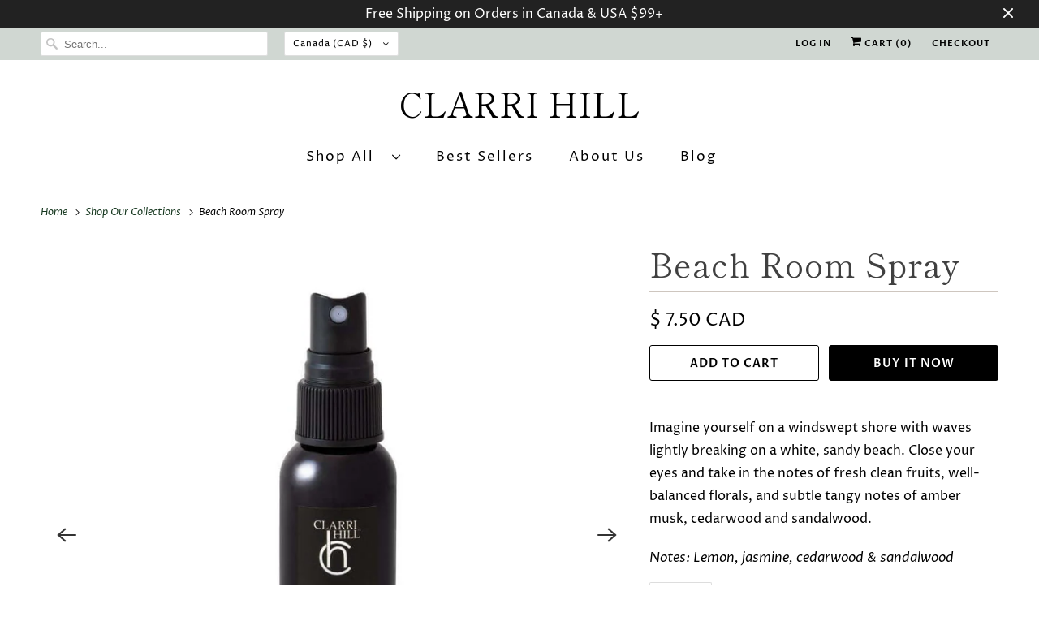

--- FILE ---
content_type: text/html; charset=utf-8
request_url: https://clarrihill.com/collections/shop-now/products/beach-room-spray
body_size: 23973
content:
<!DOCTYPE html>
<html class="no-js no-touch" lang="en">
  <head>

  <link rel="stylesheet" href="https://obscure-escarpment-2240.herokuapp.com/stylesheets/bcpo-front.css">
  <script>var bcpo_product={"id":3449984942180,"title":"Beach Room Spray","handle":"beach-room-spray","description":"\u003cp\u003eImagine yourself on a windswept shore with waves lightly breaking on a white, sandy beach. Close your eyes and take in the notes of fresh clean fruits, well-balanced florals, and subtle tangy notes of amber musk, cedarwood and sandalwood.\u003cbr\u003e\u003c\/p\u003e\n\u003cp\u003e\u003cem\u003eNotes: Lemon, jasmine, cedarwood \u0026amp; sandalwood\u003c\/em\u003e\u003c\/p\u003e\n\u003cul class=\"tabs\"\u003e\n\u003cli\u003e\u003ca class=\"active\" href=\"#tab1\"\u003eQuality\u003c\/a\u003e\u003c\/li\u003e\n\u003cli\u003e\u003ca href=\"#tab2\"\u003eScent Notes\u003c\/a\u003e\u003c\/li\u003e\n\u003cli\u003e\u003ca href=\"#tab3\"\u003eDirections\u003c\/a\u003e\u003c\/li\u003e\n\u003c\/ul\u003e\n\u003cul class=\"tabs-content\"\u003e\n\u003cli class=\"active\" id=\"tab1\"\u003e\n\u003cp style=\"line-height: 1.8;\" data-mce-style=\"line-height: 1.8;\"\u003e✓ Handcrafted with the \u003cspan style=\"font-weight: 400;\" data-mce-fragment=\"1\" data-mce-style=\"font-weight: 400;\"\u003efinest fragrances \u0026amp; ingredients\u003c\/span\u003e\u003cbr\u003e ✓ Ecofriendly \u0026amp; cruelty-free\u003cbr\u003e ✓ Hand filled with locally sourced ingredients\u003cbr\u003e ✓ Travel-sized \u0026amp; carry-on approved\u003cbr\u003e ✓ Made in small batches in Toronto, Canada\u003c\/p\u003e\n\u003c\/li\u003e\n\u003cli id=\"tab2\"\u003e\n\u003col\u003e\n\u003cli type=\"disc\"\u003eTop scent notes: Lime, rosemary herbal notes, fresh green, orange, lemon, grapefruit, peach and pineapple\u003c\/li\u003e\n\u003cli type=\"disc\"\u003eMiddle scent notes: Floral bouquet of violet, lavender, jasmine, geranium and rose\u003c\/li\u003e\n\u003cli type=\"disc\"\u003eBase scent notes: Exotic amber musk, cedarwood and sandalwood\u003c\/li\u003e\n\u003c\/ol\u003e\n\u003c\/li\u003e\n\u003cli id=\"tab3\"\u003e\n\u003col\u003e\n\u003cli type=\"disc\"\u003eNet weight: 2.03 fl oz. (60 ml) \u0026amp; Dimensions: 5-1\/4” tall x 1-1\/4” wide\u003c\/li\u003e\n\u003cli type=\"disc\"\u003eShake well before use; spray lightly (2-3 sprays) to create a fragrant ambiance\u003c\/li\u003e\n\u003cli type=\"disc\"\u003eIdeal for freshening and fragrancing any room\u003c\/li\u003e\n\u003cli type=\"disc\"\u003ePrecautions - for external use only. Do not spray near open flames. Do not use on or near fabrics or furniture, as oils may cause discoloration or damage. Avoid eye contact. Keep out of reach of children. If accidental ingestion occurs, seek medical assistance.\u003c\/li\u003e\n\u003c\/ol\u003e\n\u003c\/li\u003e\n\u003c\/ul\u003e","published_at":"2019-05-07T16:29:08-04:00","created_at":"2019-05-07T16:39:42-04:00","vendor":"CLARRI HILL","type":"Room Spray","tags":["amber","beach","cedarwood","geranium","grapefruit","jasmine","lavender","lemon","lime","orange","peach","pine","rose","rosemary","sandalwood","violet"],"price":750,"price_min":750,"price_max":750,"available":true,"price_varies":false,"compare_at_price":null,"compare_at_price_min":0,"compare_at_price_max":0,"compare_at_price_varies":false,"variants":[{"id":27046663028836,"title":"Default Title","option1":"Default Title","option2":null,"option3":null,"sku":"12005","requires_shipping":true,"taxable":true,"featured_image":null,"available":true,"name":"Beach Room Spray","public_title":null,"options":["Default Title"],"price":750,"weight":73,"compare_at_price":null,"inventory_management":"shopify","barcode":"628110830227","requires_selling_plan":false,"selling_plan_allocations":[]}],"images":["\/\/clarrihill.com\/cdn\/shop\/products\/beach-room-spray-791443-sw.jpg?v=1620498079","\/\/clarrihill.com\/cdn\/shop\/products\/beach-room-spray-916343-sw.jpg?v=1620498093","\/\/clarrihill.com\/cdn\/shop\/products\/beach-room-spray-746960-sw.jpg?v=1620498109"],"featured_image":"\/\/clarrihill.com\/cdn\/shop\/products\/beach-room-spray-791443-sw.jpg?v=1620498079","options":["Title"],"media":[{"alt":"Beach Room Spray.","id":22291811303587,"position":1,"preview_image":{"aspect_ratio":1.0,"height":1024,"width":1024,"src":"\/\/clarrihill.com\/cdn\/shop\/products\/beach-room-spray-791443-sw.jpg?v=1620498079"},"aspect_ratio":1.0,"height":1024,"media_type":"image","src":"\/\/clarrihill.com\/cdn\/shop\/products\/beach-room-spray-791443-sw.jpg?v=1620498079","width":1024},{"alt":"Beach Room Spray.","id":22291812745379,"position":2,"preview_image":{"aspect_ratio":1.0,"height":1024,"width":1024,"src":"\/\/clarrihill.com\/cdn\/shop\/products\/beach-room-spray-916343-sw.jpg?v=1620498093"},"aspect_ratio":1.0,"height":1024,"media_type":"image","src":"\/\/clarrihill.com\/cdn\/shop\/products\/beach-room-spray-916343-sw.jpg?v=1620498093","width":1024},{"alt":"Beach Room Spray.","id":22291814187171,"position":3,"preview_image":{"aspect_ratio":1.0,"height":1024,"width":1024,"src":"\/\/clarrihill.com\/cdn\/shop\/products\/beach-room-spray-746960-sw.jpg?v=1620498109"},"aspect_ratio":1.0,"height":1024,"media_type":"image","src":"\/\/clarrihill.com\/cdn\/shop\/products\/beach-room-spray-746960-sw.jpg?v=1620498109","width":1024}],"requires_selling_plan":false,"selling_plan_groups":[],"content":"\u003cp\u003eImagine yourself on a windswept shore with waves lightly breaking on a white, sandy beach. Close your eyes and take in the notes of fresh clean fruits, well-balanced florals, and subtle tangy notes of amber musk, cedarwood and sandalwood.\u003cbr\u003e\u003c\/p\u003e\n\u003cp\u003e\u003cem\u003eNotes: Lemon, jasmine, cedarwood \u0026amp; sandalwood\u003c\/em\u003e\u003c\/p\u003e\n\u003cul class=\"tabs\"\u003e\n\u003cli\u003e\u003ca class=\"active\" href=\"#tab1\"\u003eQuality\u003c\/a\u003e\u003c\/li\u003e\n\u003cli\u003e\u003ca href=\"#tab2\"\u003eScent Notes\u003c\/a\u003e\u003c\/li\u003e\n\u003cli\u003e\u003ca href=\"#tab3\"\u003eDirections\u003c\/a\u003e\u003c\/li\u003e\n\u003c\/ul\u003e\n\u003cul class=\"tabs-content\"\u003e\n\u003cli class=\"active\" id=\"tab1\"\u003e\n\u003cp style=\"line-height: 1.8;\" data-mce-style=\"line-height: 1.8;\"\u003e✓ Handcrafted with the \u003cspan style=\"font-weight: 400;\" data-mce-fragment=\"1\" data-mce-style=\"font-weight: 400;\"\u003efinest fragrances \u0026amp; ingredients\u003c\/span\u003e\u003cbr\u003e ✓ Ecofriendly \u0026amp; cruelty-free\u003cbr\u003e ✓ Hand filled with locally sourced ingredients\u003cbr\u003e ✓ Travel-sized \u0026amp; carry-on approved\u003cbr\u003e ✓ Made in small batches in Toronto, Canada\u003c\/p\u003e\n\u003c\/li\u003e\n\u003cli id=\"tab2\"\u003e\n\u003col\u003e\n\u003cli type=\"disc\"\u003eTop scent notes: Lime, rosemary herbal notes, fresh green, orange, lemon, grapefruit, peach and pineapple\u003c\/li\u003e\n\u003cli type=\"disc\"\u003eMiddle scent notes: Floral bouquet of violet, lavender, jasmine, geranium and rose\u003c\/li\u003e\n\u003cli type=\"disc\"\u003eBase scent notes: Exotic amber musk, cedarwood and sandalwood\u003c\/li\u003e\n\u003c\/ol\u003e\n\u003c\/li\u003e\n\u003cli id=\"tab3\"\u003e\n\u003col\u003e\n\u003cli type=\"disc\"\u003eNet weight: 2.03 fl oz. (60 ml) \u0026amp; Dimensions: 5-1\/4” tall x 1-1\/4” wide\u003c\/li\u003e\n\u003cli type=\"disc\"\u003eShake well before use; spray lightly (2-3 sprays) to create a fragrant ambiance\u003c\/li\u003e\n\u003cli type=\"disc\"\u003eIdeal for freshening and fragrancing any room\u003c\/li\u003e\n\u003cli type=\"disc\"\u003ePrecautions - for external use only. Do not spray near open flames. Do not use on or near fabrics or furniture, as oils may cause discoloration or damage. Avoid eye contact. Keep out of reach of children. If accidental ingestion occurs, seek medical assistance.\u003c\/li\u003e\n\u003c\/ol\u003e\n\u003c\/li\u003e\n\u003c\/ul\u003e"};  var bcpo_settings={"shop_currency":"CAD","money_format2":"<span class=money>$ {{amount}} CAD</span>","money_format_without_currency":"<span class=money>$ {{amount}} CAD</span>"};var inventory_quantity = [];inventory_quantity.push(838);if(bcpo_product) { for (var i = 0; i < bcpo_product.variants.length; i += 1) { bcpo_product.variants[i].inventory_quantity = inventory_quantity[i]; }}window.bcpo = window.bcpo || {}; bcpo.cart = {"note":null,"attributes":{},"original_total_price":0,"total_price":0,"total_discount":0,"total_weight":0.0,"item_count":0,"items":[],"requires_shipping":false,"currency":"CAD","items_subtotal_price":0,"cart_level_discount_applications":[],"checkout_charge_amount":0}; bcpo.ogFormData = FormData;</script>
    <meta charset="utf-8">
    <meta http-equiv="cleartype" content="on">
    <meta name="robots" content="index,follow">

    
    <title>Beach Room Spray | Made In Toronto, Canada by CLARRI HILL</title>

    
      <meta name="description" content="Fresh, fruity &amp; floral. Imagine yourself on a windswept shore with waves breaking on a sandy beach. Close your eyes &amp; take in notes of fresh clean fruits, well-balanced florals, &amp; subtle tangy notes of amber musk, cedarwood &amp; sandalwood. Travel-sized. Cruelty-free. Handmade, local &amp; natural."/>
    

    

<meta name="author" content="CLARRI HILL">
<meta property="og:url" content="https://clarrihill.com/products/beach-room-spray">
<meta property="og:site_name" content="CLARRI HILL">




  <meta property="og:type" content="product">
  <meta property="og:title" content="Beach Room Spray">
  
    
      <meta property="og:image" content="https://clarrihill.com/cdn/shop/products/beach-room-spray-791443-sw_600x.jpg?v=1620498079">
      <meta property="og:image:secure_url" content="https://clarrihill.com/cdn/shop/products/beach-room-spray-791443-sw_600x.jpg?v=1620498079">
      <meta property="og:image:width" content="1024">
      <meta property="og:image:height" content="1024">
      <meta property="og:image:alt" content="Beach Room Spray.">
      
    
      <meta property="og:image" content="https://clarrihill.com/cdn/shop/products/beach-room-spray-916343-sw_600x.jpg?v=1620498093">
      <meta property="og:image:secure_url" content="https://clarrihill.com/cdn/shop/products/beach-room-spray-916343-sw_600x.jpg?v=1620498093">
      <meta property="og:image:width" content="1024">
      <meta property="og:image:height" content="1024">
      <meta property="og:image:alt" content="Beach Room Spray.">
      
    
      <meta property="og:image" content="https://clarrihill.com/cdn/shop/products/beach-room-spray-746960-sw_600x.jpg?v=1620498109">
      <meta property="og:image:secure_url" content="https://clarrihill.com/cdn/shop/products/beach-room-spray-746960-sw_600x.jpg?v=1620498109">
      <meta property="og:image:width" content="1024">
      <meta property="og:image:height" content="1024">
      <meta property="og:image:alt" content="Beach Room Spray.">
      
    
  
  <meta property="product:price:amount" content="7.50">
  <meta property="product:price:currency" content="CAD">



  <meta property="og:description" content="Fresh, fruity &amp; floral. Imagine yourself on a windswept shore with waves breaking on a sandy beach. Close your eyes &amp; take in notes of fresh clean fruits, well-balanced florals, &amp; subtle tangy notes of amber musk, cedarwood &amp; sandalwood. Travel-sized. Cruelty-free. Handmade, local &amp; natural.">




<meta name="twitter:card" content="summary">

  <meta name="twitter:title" content="Beach Room Spray">
  <meta name="twitter:description" content="Imagine yourself on a windswept shore with waves lightly breaking on a white, sandy beach. Close your eyes and take in the notes of fresh clean fruits, well-balanced florals, and subtle tangy notes of amber musk, cedarwood and sandalwood. Notes: Lemon, jasmine, cedarwood &amp;amp; sandalwood Quality Scent Notes Directions ✓ Handcrafted with the finest fragrances &amp;amp; ingredients ✓ Ecofriendly &amp;amp; cruelty-free ✓ Hand filled with locally sourced ingredients ✓ Travel-sized &amp;amp; carry-on approved ✓ Made in small batches in Toronto, Canada Top scent notes: Lime, rosemary herbal notes, fresh green, orange, lemon, grapefruit, peach and pineapple Middle scent notes: Floral bouquet of violet, lavender, jasmine, geranium and rose Base scent notes: Exotic amber musk, cedarwood and sandalwood Net weight: 2.03 fl oz. (60 ml) &amp;amp; Dimensions: 5-1/4” tall x 1-1/4” wide Shake well before use; spray lightly (2-3 sprays) to create a fragrant ambiance">
  <meta name="twitter:image:width" content="240">
  <meta name="twitter:image:height" content="240">
  <meta name="twitter:image" content="https://clarrihill.com/cdn/shop/products/beach-room-spray-791443-sw_240x.jpg?v=1620498079">
  <meta name="twitter:image:alt" content="Beach Room Spray.">



    
      <link rel="prev" href="/collections/shop-now/products/beach-getaway">
    

    
      <link rel="next" href="/collections/shop-now/products/beach-sol-reed-diffuser">
    

    <!-- Mobile Specific Metas -->
    <meta name="HandheldFriendly" content="True">
    <meta name="MobileOptimized" content="320">
    <meta name="viewport" content="width=device-width,initial-scale=1">
    <meta name="theme-color" content="#ffffff">

    <!-- Preconnect Domains -->
    <link rel="preconnect" href="https://cdn.shopify.com" crossorigin>
    <link rel="preconnect" href="https://fonts.shopify.com" crossorigin>
    <link rel="preconnect" href="https://monorail-edge.shopifysvc.com">

    <!-- Preload Assets -->
    <link rel="preload" href="//clarrihill.com/cdn/shop/t/94/assets/vendors.js?v=144919140039296097911661294070" as="script">
    <link rel="preload" href="//clarrihill.com/cdn/shop/t/94/assets/fancybox.css?v=30466120580444283401661294070" as="style">
    <link rel="preload" href="//clarrihill.com/cdn/shop/t/94/assets/styles.css?v=54759003888349024951759332677" as="style">
    <link rel="preload" href="//clarrihill.com/cdn/shop/t/94/assets/app.js?v=8908513304022471331661294070" as="script">

    <!-- Stylesheet for Fancybox library -->
    <link href="//clarrihill.com/cdn/shop/t/94/assets/fancybox.css?v=30466120580444283401661294070" rel="stylesheet" type="text/css" media="all" />

    <!-- Stylesheets for Responsive -->
    <link href="//clarrihill.com/cdn/shop/t/94/assets/styles.css?v=54759003888349024951759332677" rel="stylesheet" type="text/css" media="all" />

    <!-- Icons -->
    
      <link rel="shortcut icon" type="image/x-icon" href="//clarrihill.com/cdn/shop/files/Untitled_design_180x180.png?v=1614339992">
      <link rel="apple-touch-icon" href="//clarrihill.com/cdn/shop/files/Untitled_design_180x180.png?v=1614339992"/>
      <link rel="apple-touch-icon" sizes="72x72" href="//clarrihill.com/cdn/shop/files/Untitled_design_72x72.png?v=1614339992"/>
      <link rel="apple-touch-icon" sizes="114x114" href="//clarrihill.com/cdn/shop/files/Untitled_design_114x114.png?v=1614339992"/>
      <link rel="apple-touch-icon" sizes="180x180" href="//clarrihill.com/cdn/shop/files/Untitled_design_180x180.png?v=1614339992"/>
      <link rel="apple-touch-icon" sizes="228x228" href="//clarrihill.com/cdn/shop/files/Untitled_design_228x228.png?v=1614339992"/>
    
      <link rel="canonical" href="https://clarrihill.com/products/beach-room-spray"/>

    

    

    
    <script>
      window.PXUTheme = window.PXUTheme || {};
      window.PXUTheme.version = '8.0.1';
      window.PXUTheme.name = 'Responsive';
    </script>
    

    <script>
      
window.PXUTheme = window.PXUTheme || {};


window.PXUTheme.theme_settings = {};
window.PXUTheme.theme_settings.primary_locale = "true";
window.PXUTheme.theme_settings.current_locale = "en";
window.PXUTheme.theme_settings.shop_url = "/";


window.PXUTheme.theme_settings.newsletter_popup = false;
window.PXUTheme.theme_settings.newsletter_popup_days = "2";
window.PXUTheme.theme_settings.newsletter_popup_mobile = true;
window.PXUTheme.theme_settings.newsletter_popup_seconds = 8;


window.PXUTheme.theme_settings.search_option = "product";
window.PXUTheme.theme_settings.search_items_to_display = 5;
window.PXUTheme.theme_settings.enable_autocomplete = true;


window.PXUTheme.theme_settings.free_text = "Free";


window.PXUTheme.theme_settings.product_form_style = "dropdown";
window.PXUTheme.theme_settings.display_inventory_left = false;
window.PXUTheme.theme_settings.limit_quantity = false;
window.PXUTheme.theme_settings.inventory_threshold = 10;
window.PXUTheme.theme_settings.free_price_text = "Free";


window.PXUTheme.theme_settings.collection_swatches = false;
window.PXUTheme.theme_settings.collection_secondary_image = false;


window.PXUTheme.theme_settings.cart_action = "ajax";
window.PXUTheme.theme_settings.collection_secondary_image = false;
window.PXUTheme.theme_settings.display_tos_checkbox = false;
window.PXUTheme.theme_settings.tos_richtext = "\u003cp\u003eI Agree with the Terms \u0026 Conditions\u003c\/p\u003e";


window.PXUTheme.translation = {};


window.PXUTheme.translation.newsletter_success_text = "Thank you for joining our mailing list!";


window.PXUTheme.translation.menu = "Menu";


window.PXUTheme.translation.agree_to_terms_warning = "You must agree with the terms and conditions to checkout.";
window.PXUTheme.translation.cart_discount = "Discount";
window.PXUTheme.translation.edit_cart = "View Cart";
window.PXUTheme.translation.add_to_cart_success = "Just Added";
window.PXUTheme.translation.agree_to_terms_html = "I Agree with the Terms &amp; Conditions";
window.PXUTheme.translation.checkout = "Checkout";
window.PXUTheme.translation.or = "or";
window.PXUTheme.translation.continue_shopping = "Continue Shopping";
window.PXUTheme.translation.no_shipping_destination = "We do not ship to this destination.";
window.PXUTheme.translation.additional_rate = "There is one shipping rate available for";
window.PXUTheme.translation.additional_rate_at = "at";
window.PXUTheme.translation.additional_rates_part_1 = "There are";
window.PXUTheme.translation.additional_rates_part_2 = "shipping rates available for";
window.PXUTheme.translation.additional_rates_part_3 = "starting at";


window.PXUTheme.translation.product_add_to_cart_success = "Added";
window.PXUTheme.translation.product_add_to_cart = "Add to cart";
window.PXUTheme.translation.product_notify_form_email = "Email address";
window.PXUTheme.translation.product_notify_form_send = "Send";
window.PXUTheme.translation.items_left_count_one = "item left";
window.PXUTheme.translation.items_left_count_other = "items left";
window.PXUTheme.translation.product_sold_out = "Sold Out";
window.PXUTheme.translation.product_unavailable = "Unavailable";
window.PXUTheme.translation.product_notify_form_success = "Thanks! We will notify you when this product becomes available!";
window.PXUTheme.translation.product_from = "from";


window.PXUTheme.translation.search = "Search";
window.PXUTheme.translation.all_results = "View all results";
window.PXUTheme.translation.no_results = "No results found.";


window.PXUTheme.currency = {};


window.PXUTheme.currency.shop_currency = "CAD";
window.PXUTheme.currency.default_currency = "CAD";
window.PXUTheme.currency.display_format = "money_format";
window.PXUTheme.currency.money_format = "$ {{amount}} CAD";
window.PXUTheme.currency.money_format_no_currency = "$ {{amount}} CAD";
window.PXUTheme.currency.money_format_currency = "$ {{amount}} CAD";
window.PXUTheme.currency.native_multi_currency = true;
window.PXUTheme.currency.shipping_calculator = false;
window.PXUTheme.currency.iso_code = "CAD";
window.PXUTheme.currency.symbol = "$";


window.PXUTheme.media_queries = {};
window.PXUTheme.media_queries.small = window.matchMedia( "(max-width: 480px)" );
window.PXUTheme.media_queries.medium = window.matchMedia( "(max-width: 798px)" );
window.PXUTheme.media_queries.large = window.matchMedia( "(min-width: 799px)" );
window.PXUTheme.media_queries.larger = window.matchMedia( "(min-width: 960px)" );
window.PXUTheme.media_queries.xlarge = window.matchMedia( "(min-width: 1200px)" );
window.PXUTheme.media_queries.ie10 = window.matchMedia( "all and (-ms-high-contrast: none), (-ms-high-contrast: active)" );
window.PXUTheme.media_queries.tablet = window.matchMedia( "only screen and (min-width: 799px) and (max-width: 1024px)" );


window.PXUTheme.routes = window.PXUTheme.routes || {};
window.PXUTheme.routes.root_url = "/";
window.PXUTheme.routes.search_url = "/search";
window.PXUTheme.routes.cart_url = "/cart";
    </script>
  
    <script>
      document.documentElement.className=document.documentElement.className.replace(/\bno-js\b/,'js');
      if(window.Shopify&&window.Shopify.designMode)document.documentElement.className+=' in-theme-editor';
      if(('ontouchstart' in window)||window.DocumentTouch&&document instanceof DocumentTouch)document.documentElement.className=document.documentElement.className.replace(/\bno-touch\b/,'has-touch');
    </script>

    <script src="//clarrihill.com/cdn/shop/t/94/assets/vendors.js?v=144919140039296097911661294070" defer></script>
    <script src="//clarrihill.com/cdn/shop/t/94/assets/app.js?v=8908513304022471331661294070" defer></script>

    <script>window.performance && window.performance.mark && window.performance.mark('shopify.content_for_header.start');</script><meta name="google-site-verification" content="AJNRIFu28ru4dNrGqgB4TCpH_ktHPhkVd5BsDQrRl-Q">
<meta id="shopify-digital-wallet" name="shopify-digital-wallet" content="/21982707812/digital_wallets/dialog">
<meta name="shopify-checkout-api-token" content="f1c4718c1819a27f06bed777b54711da">
<meta id="in-context-paypal-metadata" data-shop-id="21982707812" data-venmo-supported="false" data-environment="production" data-locale="en_US" data-paypal-v4="true" data-currency="CAD">
<link rel="alternate" type="application/json+oembed" href="https://clarrihill.com/products/beach-room-spray.oembed">
<script async="async" src="/checkouts/internal/preloads.js?locale=en-CA"></script>
<link rel="preconnect" href="https://shop.app" crossorigin="anonymous">
<script async="async" src="https://shop.app/checkouts/internal/preloads.js?locale=en-CA&shop_id=21982707812" crossorigin="anonymous"></script>
<script id="apple-pay-shop-capabilities" type="application/json">{"shopId":21982707812,"countryCode":"CA","currencyCode":"CAD","merchantCapabilities":["supports3DS"],"merchantId":"gid:\/\/shopify\/Shop\/21982707812","merchantName":"CLARRI HILL","requiredBillingContactFields":["postalAddress","email"],"requiredShippingContactFields":["postalAddress","email"],"shippingType":"shipping","supportedNetworks":["visa","masterCard","amex","discover","interac","jcb"],"total":{"type":"pending","label":"CLARRI HILL","amount":"1.00"},"shopifyPaymentsEnabled":true,"supportsSubscriptions":true}</script>
<script id="shopify-features" type="application/json">{"accessToken":"f1c4718c1819a27f06bed777b54711da","betas":["rich-media-storefront-analytics"],"domain":"clarrihill.com","predictiveSearch":true,"shopId":21982707812,"locale":"en"}</script>
<script>var Shopify = Shopify || {};
Shopify.shop = "clarri-hill.myshopify.com";
Shopify.locale = "en";
Shopify.currency = {"active":"CAD","rate":"1.0"};
Shopify.country = "CA";
Shopify.theme = {"name":"Test new responsive-v8.0.1 ","id":134818758896,"schema_name":"Responsive","schema_version":"8.0.1","theme_store_id":null,"role":"main"};
Shopify.theme.handle = "null";
Shopify.theme.style = {"id":null,"handle":null};
Shopify.cdnHost = "clarrihill.com/cdn";
Shopify.routes = Shopify.routes || {};
Shopify.routes.root = "/";</script>
<script type="module">!function(o){(o.Shopify=o.Shopify||{}).modules=!0}(window);</script>
<script>!function(o){function n(){var o=[];function n(){o.push(Array.prototype.slice.apply(arguments))}return n.q=o,n}var t=o.Shopify=o.Shopify||{};t.loadFeatures=n(),t.autoloadFeatures=n()}(window);</script>
<script>
  window.ShopifyPay = window.ShopifyPay || {};
  window.ShopifyPay.apiHost = "shop.app\/pay";
  window.ShopifyPay.redirectState = null;
</script>
<script id="shop-js-analytics" type="application/json">{"pageType":"product"}</script>
<script defer="defer" async type="module" src="//clarrihill.com/cdn/shopifycloud/shop-js/modules/v2/client.init-shop-cart-sync_BdyHc3Nr.en.esm.js"></script>
<script defer="defer" async type="module" src="//clarrihill.com/cdn/shopifycloud/shop-js/modules/v2/chunk.common_Daul8nwZ.esm.js"></script>
<script type="module">
  await import("//clarrihill.com/cdn/shopifycloud/shop-js/modules/v2/client.init-shop-cart-sync_BdyHc3Nr.en.esm.js");
await import("//clarrihill.com/cdn/shopifycloud/shop-js/modules/v2/chunk.common_Daul8nwZ.esm.js");

  window.Shopify.SignInWithShop?.initShopCartSync?.({"fedCMEnabled":true,"windoidEnabled":true});

</script>
<script defer="defer" async type="module" src="//clarrihill.com/cdn/shopifycloud/shop-js/modules/v2/client.payment-terms_MV4M3zvL.en.esm.js"></script>
<script defer="defer" async type="module" src="//clarrihill.com/cdn/shopifycloud/shop-js/modules/v2/chunk.common_Daul8nwZ.esm.js"></script>
<script defer="defer" async type="module" src="//clarrihill.com/cdn/shopifycloud/shop-js/modules/v2/chunk.modal_CQq8HTM6.esm.js"></script>
<script type="module">
  await import("//clarrihill.com/cdn/shopifycloud/shop-js/modules/v2/client.payment-terms_MV4M3zvL.en.esm.js");
await import("//clarrihill.com/cdn/shopifycloud/shop-js/modules/v2/chunk.common_Daul8nwZ.esm.js");
await import("//clarrihill.com/cdn/shopifycloud/shop-js/modules/v2/chunk.modal_CQq8HTM6.esm.js");

  
</script>
<script>
  window.Shopify = window.Shopify || {};
  if (!window.Shopify.featureAssets) window.Shopify.featureAssets = {};
  window.Shopify.featureAssets['shop-js'] = {"shop-cart-sync":["modules/v2/client.shop-cart-sync_QYOiDySF.en.esm.js","modules/v2/chunk.common_Daul8nwZ.esm.js"],"init-fed-cm":["modules/v2/client.init-fed-cm_DchLp9rc.en.esm.js","modules/v2/chunk.common_Daul8nwZ.esm.js"],"shop-button":["modules/v2/client.shop-button_OV7bAJc5.en.esm.js","modules/v2/chunk.common_Daul8nwZ.esm.js"],"init-windoid":["modules/v2/client.init-windoid_DwxFKQ8e.en.esm.js","modules/v2/chunk.common_Daul8nwZ.esm.js"],"shop-cash-offers":["modules/v2/client.shop-cash-offers_DWtL6Bq3.en.esm.js","modules/v2/chunk.common_Daul8nwZ.esm.js","modules/v2/chunk.modal_CQq8HTM6.esm.js"],"shop-toast-manager":["modules/v2/client.shop-toast-manager_CX9r1SjA.en.esm.js","modules/v2/chunk.common_Daul8nwZ.esm.js"],"init-shop-email-lookup-coordinator":["modules/v2/client.init-shop-email-lookup-coordinator_UhKnw74l.en.esm.js","modules/v2/chunk.common_Daul8nwZ.esm.js"],"pay-button":["modules/v2/client.pay-button_DzxNnLDY.en.esm.js","modules/v2/chunk.common_Daul8nwZ.esm.js"],"avatar":["modules/v2/client.avatar_BTnouDA3.en.esm.js"],"init-shop-cart-sync":["modules/v2/client.init-shop-cart-sync_BdyHc3Nr.en.esm.js","modules/v2/chunk.common_Daul8nwZ.esm.js"],"shop-login-button":["modules/v2/client.shop-login-button_D8B466_1.en.esm.js","modules/v2/chunk.common_Daul8nwZ.esm.js","modules/v2/chunk.modal_CQq8HTM6.esm.js"],"init-customer-accounts-sign-up":["modules/v2/client.init-customer-accounts-sign-up_C8fpPm4i.en.esm.js","modules/v2/client.shop-login-button_D8B466_1.en.esm.js","modules/v2/chunk.common_Daul8nwZ.esm.js","modules/v2/chunk.modal_CQq8HTM6.esm.js"],"init-shop-for-new-customer-accounts":["modules/v2/client.init-shop-for-new-customer-accounts_CVTO0Ztu.en.esm.js","modules/v2/client.shop-login-button_D8B466_1.en.esm.js","modules/v2/chunk.common_Daul8nwZ.esm.js","modules/v2/chunk.modal_CQq8HTM6.esm.js"],"init-customer-accounts":["modules/v2/client.init-customer-accounts_dRgKMfrE.en.esm.js","modules/v2/client.shop-login-button_D8B466_1.en.esm.js","modules/v2/chunk.common_Daul8nwZ.esm.js","modules/v2/chunk.modal_CQq8HTM6.esm.js"],"shop-follow-button":["modules/v2/client.shop-follow-button_CkZpjEct.en.esm.js","modules/v2/chunk.common_Daul8nwZ.esm.js","modules/v2/chunk.modal_CQq8HTM6.esm.js"],"lead-capture":["modules/v2/client.lead-capture_BntHBhfp.en.esm.js","modules/v2/chunk.common_Daul8nwZ.esm.js","modules/v2/chunk.modal_CQq8HTM6.esm.js"],"checkout-modal":["modules/v2/client.checkout-modal_CfxcYbTm.en.esm.js","modules/v2/chunk.common_Daul8nwZ.esm.js","modules/v2/chunk.modal_CQq8HTM6.esm.js"],"shop-login":["modules/v2/client.shop-login_Da4GZ2H6.en.esm.js","modules/v2/chunk.common_Daul8nwZ.esm.js","modules/v2/chunk.modal_CQq8HTM6.esm.js"],"payment-terms":["modules/v2/client.payment-terms_MV4M3zvL.en.esm.js","modules/v2/chunk.common_Daul8nwZ.esm.js","modules/v2/chunk.modal_CQq8HTM6.esm.js"]};
</script>
<script>(function() {
  var isLoaded = false;
  function asyncLoad() {
    if (isLoaded) return;
    isLoaded = true;
    var urls = ["https:\/\/seo.apps.avada.io\/scripttag\/avada-seo-installed.js?shop=clarri-hill.myshopify.com","https:\/\/cdn.tabarn.app\/cdn\/automatic-discount\/automatic-discount-v2.min.js?shop=clarri-hill.myshopify.com"];
    for (var i = 0; i < urls.length; i++) {
      var s = document.createElement('script');
      s.type = 'text/javascript';
      s.async = true;
      s.src = urls[i];
      var x = document.getElementsByTagName('script')[0];
      x.parentNode.insertBefore(s, x);
    }
  };
  if(window.attachEvent) {
    window.attachEvent('onload', asyncLoad);
  } else {
    window.addEventListener('load', asyncLoad, false);
  }
})();</script>
<script id="__st">var __st={"a":21982707812,"offset":-18000,"reqid":"ab749ab4-1b1a-4a74-8c7f-801e46256a39-1769004600","pageurl":"clarrihill.com\/collections\/shop-now\/products\/beach-room-spray","u":"a6d9f2a7549d","p":"product","rtyp":"product","rid":3449984942180};</script>
<script>window.ShopifyPaypalV4VisibilityTracking = true;</script>
<script id="captcha-bootstrap">!function(){'use strict';const t='contact',e='account',n='new_comment',o=[[t,t],['blogs',n],['comments',n],[t,'customer']],c=[[e,'customer_login'],[e,'guest_login'],[e,'recover_customer_password'],[e,'create_customer']],r=t=>t.map((([t,e])=>`form[action*='/${t}']:not([data-nocaptcha='true']) input[name='form_type'][value='${e}']`)).join(','),a=t=>()=>t?[...document.querySelectorAll(t)].map((t=>t.form)):[];function s(){const t=[...o],e=r(t);return a(e)}const i='password',u='form_key',d=['recaptcha-v3-token','g-recaptcha-response','h-captcha-response',i],f=()=>{try{return window.sessionStorage}catch{return}},m='__shopify_v',_=t=>t.elements[u];function p(t,e,n=!1){try{const o=window.sessionStorage,c=JSON.parse(o.getItem(e)),{data:r}=function(t){const{data:e,action:n}=t;return t[m]||n?{data:e,action:n}:{data:t,action:n}}(c);for(const[e,n]of Object.entries(r))t.elements[e]&&(t.elements[e].value=n);n&&o.removeItem(e)}catch(o){console.error('form repopulation failed',{error:o})}}const l='form_type',E='cptcha';function T(t){t.dataset[E]=!0}const w=window,h=w.document,L='Shopify',v='ce_forms',y='captcha';let A=!1;((t,e)=>{const n=(g='f06e6c50-85a8-45c8-87d0-21a2b65856fe',I='https://cdn.shopify.com/shopifycloud/storefront-forms-hcaptcha/ce_storefront_forms_captcha_hcaptcha.v1.5.2.iife.js',D={infoText:'Protected by hCaptcha',privacyText:'Privacy',termsText:'Terms'},(t,e,n)=>{const o=w[L][v],c=o.bindForm;if(c)return c(t,g,e,D).then(n);var r;o.q.push([[t,g,e,D],n]),r=I,A||(h.body.append(Object.assign(h.createElement('script'),{id:'captcha-provider',async:!0,src:r})),A=!0)});var g,I,D;w[L]=w[L]||{},w[L][v]=w[L][v]||{},w[L][v].q=[],w[L][y]=w[L][y]||{},w[L][y].protect=function(t,e){n(t,void 0,e),T(t)},Object.freeze(w[L][y]),function(t,e,n,w,h,L){const[v,y,A,g]=function(t,e,n){const i=e?o:[],u=t?c:[],d=[...i,...u],f=r(d),m=r(i),_=r(d.filter((([t,e])=>n.includes(e))));return[a(f),a(m),a(_),s()]}(w,h,L),I=t=>{const e=t.target;return e instanceof HTMLFormElement?e:e&&e.form},D=t=>v().includes(t);t.addEventListener('submit',(t=>{const e=I(t);if(!e)return;const n=D(e)&&!e.dataset.hcaptchaBound&&!e.dataset.recaptchaBound,o=_(e),c=g().includes(e)&&(!o||!o.value);(n||c)&&t.preventDefault(),c&&!n&&(function(t){try{if(!f())return;!function(t){const e=f();if(!e)return;const n=_(t);if(!n)return;const o=n.value;o&&e.removeItem(o)}(t);const e=Array.from(Array(32),(()=>Math.random().toString(36)[2])).join('');!function(t,e){_(t)||t.append(Object.assign(document.createElement('input'),{type:'hidden',name:u})),t.elements[u].value=e}(t,e),function(t,e){const n=f();if(!n)return;const o=[...t.querySelectorAll(`input[type='${i}']`)].map((({name:t})=>t)),c=[...d,...o],r={};for(const[a,s]of new FormData(t).entries())c.includes(a)||(r[a]=s);n.setItem(e,JSON.stringify({[m]:1,action:t.action,data:r}))}(t,e)}catch(e){console.error('failed to persist form',e)}}(e),e.submit())}));const S=(t,e)=>{t&&!t.dataset[E]&&(n(t,e.some((e=>e===t))),T(t))};for(const o of['focusin','change'])t.addEventListener(o,(t=>{const e=I(t);D(e)&&S(e,y())}));const B=e.get('form_key'),M=e.get(l),P=B&&M;t.addEventListener('DOMContentLoaded',(()=>{const t=y();if(P)for(const e of t)e.elements[l].value===M&&p(e,B);[...new Set([...A(),...v().filter((t=>'true'===t.dataset.shopifyCaptcha))])].forEach((e=>S(e,t)))}))}(h,new URLSearchParams(w.location.search),n,t,e,['guest_login'])})(!0,!0)}();</script>
<script integrity="sha256-4kQ18oKyAcykRKYeNunJcIwy7WH5gtpwJnB7kiuLZ1E=" data-source-attribution="shopify.loadfeatures" defer="defer" src="//clarrihill.com/cdn/shopifycloud/storefront/assets/storefront/load_feature-a0a9edcb.js" crossorigin="anonymous"></script>
<script crossorigin="anonymous" defer="defer" src="//clarrihill.com/cdn/shopifycloud/storefront/assets/shopify_pay/storefront-65b4c6d7.js?v=20250812"></script>
<script data-source-attribution="shopify.dynamic_checkout.dynamic.init">var Shopify=Shopify||{};Shopify.PaymentButton=Shopify.PaymentButton||{isStorefrontPortableWallets:!0,init:function(){window.Shopify.PaymentButton.init=function(){};var t=document.createElement("script");t.src="https://clarrihill.com/cdn/shopifycloud/portable-wallets/latest/portable-wallets.en.js",t.type="module",document.head.appendChild(t)}};
</script>
<script data-source-attribution="shopify.dynamic_checkout.buyer_consent">
  function portableWalletsHideBuyerConsent(e){var t=document.getElementById("shopify-buyer-consent"),n=document.getElementById("shopify-subscription-policy-button");t&&n&&(t.classList.add("hidden"),t.setAttribute("aria-hidden","true"),n.removeEventListener("click",e))}function portableWalletsShowBuyerConsent(e){var t=document.getElementById("shopify-buyer-consent"),n=document.getElementById("shopify-subscription-policy-button");t&&n&&(t.classList.remove("hidden"),t.removeAttribute("aria-hidden"),n.addEventListener("click",e))}window.Shopify?.PaymentButton&&(window.Shopify.PaymentButton.hideBuyerConsent=portableWalletsHideBuyerConsent,window.Shopify.PaymentButton.showBuyerConsent=portableWalletsShowBuyerConsent);
</script>
<script>
  function portableWalletsCleanup(e){e&&e.src&&console.error("Failed to load portable wallets script "+e.src);var t=document.querySelectorAll("shopify-accelerated-checkout .shopify-payment-button__skeleton, shopify-accelerated-checkout-cart .wallet-cart-button__skeleton"),e=document.getElementById("shopify-buyer-consent");for(let e=0;e<t.length;e++)t[e].remove();e&&e.remove()}function portableWalletsNotLoadedAsModule(e){e instanceof ErrorEvent&&"string"==typeof e.message&&e.message.includes("import.meta")&&"string"==typeof e.filename&&e.filename.includes("portable-wallets")&&(window.removeEventListener("error",portableWalletsNotLoadedAsModule),window.Shopify.PaymentButton.failedToLoad=e,"loading"===document.readyState?document.addEventListener("DOMContentLoaded",window.Shopify.PaymentButton.init):window.Shopify.PaymentButton.init())}window.addEventListener("error",portableWalletsNotLoadedAsModule);
</script>

<script type="module" src="https://clarrihill.com/cdn/shopifycloud/portable-wallets/latest/portable-wallets.en.js" onError="portableWalletsCleanup(this)" crossorigin="anonymous"></script>
<script nomodule>
  document.addEventListener("DOMContentLoaded", portableWalletsCleanup);
</script>

<link id="shopify-accelerated-checkout-styles" rel="stylesheet" media="screen" href="https://clarrihill.com/cdn/shopifycloud/portable-wallets/latest/accelerated-checkout-backwards-compat.css" crossorigin="anonymous">
<style id="shopify-accelerated-checkout-cart">
        #shopify-buyer-consent {
  margin-top: 1em;
  display: inline-block;
  width: 100%;
}

#shopify-buyer-consent.hidden {
  display: none;
}

#shopify-subscription-policy-button {
  background: none;
  border: none;
  padding: 0;
  text-decoration: underline;
  font-size: inherit;
  cursor: pointer;
}

#shopify-subscription-policy-button::before {
  box-shadow: none;
}

      </style>

<script>window.performance && window.performance.mark && window.performance.mark('shopify.content_for_header.end');</script>
  <script id="vopo-head">(function () { if (((document.documentElement.innerHTML.includes('asyncLoad') && !document.documentElement.innerHTML.includes('\\/obscure' + '-escarpment-2240')) || (window.bcpo && bcpo.disabled)) && !window.location.href.match(/[&?]yesbcpo/)) return; var script = document.createElement('script'); script.src = "https://obscure-escarpment-2240.herokuapp.com/js/best_custom_product_options.js?shop=clarri-hill.myshopify.com"; var vopoHead = document.getElementById('vopo-head'); vopoHead.parentNode.insertBefore(script, vopoHead); })();</script>

    <noscript>
      <style>
        .slides > li:first-child {display: block;}
        .image__fallback {
          width: 100vw;
          display: block !important;
          max-width: 100vw !important;
          margin-bottom: 0;
        }
        .no-js-only {
          display: inherit !important;
        }
        .icon-cart.cart-button {
          display: none;
        }
        .lazyload {
          opacity: 1;
          -webkit-filter: blur(0);
          filter: blur(0);
        }
        .animate_right,
        .animate_left,
        .animate_up,
        .animate_down {
          opacity: 1;
        }
        .product_section .product_form {
          opacity: 1;
        }
        .multi_select,
        form .select {
          display: block !important;
        }
        .swatch_options {
          display: none;
        }
        .image-element__wrap {
          display: none;
        }
      </style>
    </noscript>

  <script>window.mu_version = 1.8</script>
<script>
	
      window.mu_product = {
        ...{"id":3449984942180,"title":"Beach Room Spray","handle":"beach-room-spray","description":"\u003cp\u003eImagine yourself on a windswept shore with waves lightly breaking on a white, sandy beach. Close your eyes and take in the notes of fresh clean fruits, well-balanced florals, and subtle tangy notes of amber musk, cedarwood and sandalwood.\u003cbr\u003e\u003c\/p\u003e\n\u003cp\u003e\u003cem\u003eNotes: Lemon, jasmine, cedarwood \u0026amp; sandalwood\u003c\/em\u003e\u003c\/p\u003e\n\u003cul class=\"tabs\"\u003e\n\u003cli\u003e\u003ca class=\"active\" href=\"#tab1\"\u003eQuality\u003c\/a\u003e\u003c\/li\u003e\n\u003cli\u003e\u003ca href=\"#tab2\"\u003eScent Notes\u003c\/a\u003e\u003c\/li\u003e\n\u003cli\u003e\u003ca href=\"#tab3\"\u003eDirections\u003c\/a\u003e\u003c\/li\u003e\n\u003c\/ul\u003e\n\u003cul class=\"tabs-content\"\u003e\n\u003cli class=\"active\" id=\"tab1\"\u003e\n\u003cp style=\"line-height: 1.8;\" data-mce-style=\"line-height: 1.8;\"\u003e✓ Handcrafted with the \u003cspan style=\"font-weight: 400;\" data-mce-fragment=\"1\" data-mce-style=\"font-weight: 400;\"\u003efinest fragrances \u0026amp; ingredients\u003c\/span\u003e\u003cbr\u003e ✓ Ecofriendly \u0026amp; cruelty-free\u003cbr\u003e ✓ Hand filled with locally sourced ingredients\u003cbr\u003e ✓ Travel-sized \u0026amp; carry-on approved\u003cbr\u003e ✓ Made in small batches in Toronto, Canada\u003c\/p\u003e\n\u003c\/li\u003e\n\u003cli id=\"tab2\"\u003e\n\u003col\u003e\n\u003cli type=\"disc\"\u003eTop scent notes: Lime, rosemary herbal notes, fresh green, orange, lemon, grapefruit, peach and pineapple\u003c\/li\u003e\n\u003cli type=\"disc\"\u003eMiddle scent notes: Floral bouquet of violet, lavender, jasmine, geranium and rose\u003c\/li\u003e\n\u003cli type=\"disc\"\u003eBase scent notes: Exotic amber musk, cedarwood and sandalwood\u003c\/li\u003e\n\u003c\/ol\u003e\n\u003c\/li\u003e\n\u003cli id=\"tab3\"\u003e\n\u003col\u003e\n\u003cli type=\"disc\"\u003eNet weight: 2.03 fl oz. (60 ml) \u0026amp; Dimensions: 5-1\/4” tall x 1-1\/4” wide\u003c\/li\u003e\n\u003cli type=\"disc\"\u003eShake well before use; spray lightly (2-3 sprays) to create a fragrant ambiance\u003c\/li\u003e\n\u003cli type=\"disc\"\u003eIdeal for freshening and fragrancing any room\u003c\/li\u003e\n\u003cli type=\"disc\"\u003ePrecautions - for external use only. Do not spray near open flames. Do not use on or near fabrics or furniture, as oils may cause discoloration or damage. Avoid eye contact. Keep out of reach of children. If accidental ingestion occurs, seek medical assistance.\u003c\/li\u003e\n\u003c\/ol\u003e\n\u003c\/li\u003e\n\u003c\/ul\u003e","published_at":"2019-05-07T16:29:08-04:00","created_at":"2019-05-07T16:39:42-04:00","vendor":"CLARRI HILL","type":"Room Spray","tags":["amber","beach","cedarwood","geranium","grapefruit","jasmine","lavender","lemon","lime","orange","peach","pine","rose","rosemary","sandalwood","violet"],"price":750,"price_min":750,"price_max":750,"available":true,"price_varies":false,"compare_at_price":null,"compare_at_price_min":0,"compare_at_price_max":0,"compare_at_price_varies":false,"variants":[{"id":27046663028836,"title":"Default Title","option1":"Default Title","option2":null,"option3":null,"sku":"12005","requires_shipping":true,"taxable":true,"featured_image":null,"available":true,"name":"Beach Room Spray","public_title":null,"options":["Default Title"],"price":750,"weight":73,"compare_at_price":null,"inventory_management":"shopify","barcode":"628110830227","requires_selling_plan":false,"selling_plan_allocations":[]}],"images":["\/\/clarrihill.com\/cdn\/shop\/products\/beach-room-spray-791443-sw.jpg?v=1620498079","\/\/clarrihill.com\/cdn\/shop\/products\/beach-room-spray-916343-sw.jpg?v=1620498093","\/\/clarrihill.com\/cdn\/shop\/products\/beach-room-spray-746960-sw.jpg?v=1620498109"],"featured_image":"\/\/clarrihill.com\/cdn\/shop\/products\/beach-room-spray-791443-sw.jpg?v=1620498079","options":["Title"],"media":[{"alt":"Beach Room Spray.","id":22291811303587,"position":1,"preview_image":{"aspect_ratio":1.0,"height":1024,"width":1024,"src":"\/\/clarrihill.com\/cdn\/shop\/products\/beach-room-spray-791443-sw.jpg?v=1620498079"},"aspect_ratio":1.0,"height":1024,"media_type":"image","src":"\/\/clarrihill.com\/cdn\/shop\/products\/beach-room-spray-791443-sw.jpg?v=1620498079","width":1024},{"alt":"Beach Room Spray.","id":22291812745379,"position":2,"preview_image":{"aspect_ratio":1.0,"height":1024,"width":1024,"src":"\/\/clarrihill.com\/cdn\/shop\/products\/beach-room-spray-916343-sw.jpg?v=1620498093"},"aspect_ratio":1.0,"height":1024,"media_type":"image","src":"\/\/clarrihill.com\/cdn\/shop\/products\/beach-room-spray-916343-sw.jpg?v=1620498093","width":1024},{"alt":"Beach Room Spray.","id":22291814187171,"position":3,"preview_image":{"aspect_ratio":1.0,"height":1024,"width":1024,"src":"\/\/clarrihill.com\/cdn\/shop\/products\/beach-room-spray-746960-sw.jpg?v=1620498109"},"aspect_ratio":1.0,"height":1024,"media_type":"image","src":"\/\/clarrihill.com\/cdn\/shop\/products\/beach-room-spray-746960-sw.jpg?v=1620498109","width":1024}],"requires_selling_plan":false,"selling_plan_groups":[],"content":"\u003cp\u003eImagine yourself on a windswept shore with waves lightly breaking on a white, sandy beach. Close your eyes and take in the notes of fresh clean fruits, well-balanced florals, and subtle tangy notes of amber musk, cedarwood and sandalwood.\u003cbr\u003e\u003c\/p\u003e\n\u003cp\u003e\u003cem\u003eNotes: Lemon, jasmine, cedarwood \u0026amp; sandalwood\u003c\/em\u003e\u003c\/p\u003e\n\u003cul class=\"tabs\"\u003e\n\u003cli\u003e\u003ca class=\"active\" href=\"#tab1\"\u003eQuality\u003c\/a\u003e\u003c\/li\u003e\n\u003cli\u003e\u003ca href=\"#tab2\"\u003eScent Notes\u003c\/a\u003e\u003c\/li\u003e\n\u003cli\u003e\u003ca href=\"#tab3\"\u003eDirections\u003c\/a\u003e\u003c\/li\u003e\n\u003c\/ul\u003e\n\u003cul class=\"tabs-content\"\u003e\n\u003cli class=\"active\" id=\"tab1\"\u003e\n\u003cp style=\"line-height: 1.8;\" data-mce-style=\"line-height: 1.8;\"\u003e✓ Handcrafted with the \u003cspan style=\"font-weight: 400;\" data-mce-fragment=\"1\" data-mce-style=\"font-weight: 400;\"\u003efinest fragrances \u0026amp; ingredients\u003c\/span\u003e\u003cbr\u003e ✓ Ecofriendly \u0026amp; cruelty-free\u003cbr\u003e ✓ Hand filled with locally sourced ingredients\u003cbr\u003e ✓ Travel-sized \u0026amp; carry-on approved\u003cbr\u003e ✓ Made in small batches in Toronto, Canada\u003c\/p\u003e\n\u003c\/li\u003e\n\u003cli id=\"tab2\"\u003e\n\u003col\u003e\n\u003cli type=\"disc\"\u003eTop scent notes: Lime, rosemary herbal notes, fresh green, orange, lemon, grapefruit, peach and pineapple\u003c\/li\u003e\n\u003cli type=\"disc\"\u003eMiddle scent notes: Floral bouquet of violet, lavender, jasmine, geranium and rose\u003c\/li\u003e\n\u003cli type=\"disc\"\u003eBase scent notes: Exotic amber musk, cedarwood and sandalwood\u003c\/li\u003e\n\u003c\/ol\u003e\n\u003c\/li\u003e\n\u003cli id=\"tab3\"\u003e\n\u003col\u003e\n\u003cli type=\"disc\"\u003eNet weight: 2.03 fl oz. (60 ml) \u0026amp; Dimensions: 5-1\/4” tall x 1-1\/4” wide\u003c\/li\u003e\n\u003cli type=\"disc\"\u003eShake well before use; spray lightly (2-3 sprays) to create a fragrant ambiance\u003c\/li\u003e\n\u003cli type=\"disc\"\u003eIdeal for freshening and fragrancing any room\u003c\/li\u003e\n\u003cli type=\"disc\"\u003ePrecautions - for external use only. Do not spray near open flames. Do not use on or near fabrics or furniture, as oils may cause discoloration or damage. Avoid eye contact. Keep out of reach of children. If accidental ingestion occurs, seek medical assistance.\u003c\/li\u003e\n\u003c\/ol\u003e\n\u003c\/li\u003e\n\u003c\/ul\u003e"},
		collections: [{"id":123717189732,"handle":"room-sprays","updated_at":"2025-10-27T07:05:52-04:00","published_at":"2019-05-13T15:05:35-04:00","sort_order":"manual","template_suffix":"","published_scope":"global","title":"Room Sprays","body_html":"\u003ch4 style=\"text-align: center;\"\u003eFill Your Space with Scent\u003c\/h4\u003e\n\u003cp style=\"text-align: center;\" data-pm-slice=\"1 1 []\"\u003eHandcrafted in small batches with the finest fragrances \u0026amp; ingredients, our room sprays will treat your senses. Each handcrafted scent is filled with invigorating aromas that revive you and your space.\u003c\/p\u003e","image":{"created_at":"2021-05-08T14:19:21-04:00","alt":"Room Sprays.","width":1920,"height":615,"src":"\/\/clarrihill.com\/cdn\/shop\/collections\/ae026265ee6f20289ff114205c38cd92.jpg?v=1657912460"}},{"id":202634625187,"handle":"shop-now","updated_at":"2025-10-27T07:05:52-04:00","published_at":"2020-06-22T15:47:44-04:00","sort_order":"alpha-asc","template_suffix":"","published_scope":"global","title":"Shop Our Collections","body_html":"\u003ch4 style=\"text-align: center;\"\u003eTimeless Fragrances \u0026amp; Quality Ingredients\u003c\/h4\u003e\n\u003cdiv style=\"text-align: center;\"\u003e\u003cspan\u003eWe are committed to creating quality, natural-based products to evoke your senses with our timeless fragrances. Our products are handmade in our small batch process that we've perfected using our 30 years of experience with home fragrancing. To ensure we’re providing the highest quality possible, everything is thoroughly tested for quality and consistency. We use cruelty-free, eco-friendly and locally sourced ingredients to create our handcrafted soy candles and aircare collections.\u003c\/span\u003e\u003c\/div\u003e\n\u003cdiv style=\"text-align: center;\"\u003e\u003cstrong\u003e\u003c\/strong\u003e\u003c\/div\u003e\n\u003cstyle\u003e\u003c!--\n.tb_button {padding:1px;cursor:pointer;border-right: 1px solid #8b8b8b;border-left: 1px solid #FFF;border-bottom: 1px solid #fff;}.tb_button.hover {borer:2px outset #def; background-color: #f8f8f8 !important;}.ws_toolbar {z-index:100000} .ws_toolbar .ws_tb_btn {cursor:pointer;border:1px solid #555;padding:3px}   .tb_highlight{background-color:yellow} .tb_hide {visibility:hidden} .ws_toolbar img {padding:2px;margin:0px}\n--\u003e\u003c\/style\u003e","image":{"created_at":"2021-05-08T14:22:41-04:00","alt":"Shop the CLARRI HILL Collections.","width":1920,"height":615,"src":"\/\/clarrihill.com\/cdn\/shop\/collections\/a174542ec1d5f6ed2c469fc202b7d6fc_c5a7cd8b-02ac-42d6-968a-bf970df02490.jpg?v=1658163953"}}],
		inventory:{"27046663028836": 838 ,},
        has_only_default_variant: true,
        
      }
	
    window.mu_currencies = [{"name": "Canadian Dollar", "iso_code": "CAD", "symbol": "$"},{"name": "United States Dollar", "iso_code": "USD", "symbol": "$"},];
    window.mu_origin = 'clarrihill.com';
    window.mu_myshopify_domain = 'clarri-hill.myshopify.com';
    window.mu_cart_currency= 'CAD';
    window.mu_cart_items = [];
    window.mu_cart_note = '';
    window.mu_money_format = '<span class=money>$ {{amount}} CAD</span>';
</script>

<script src="//ajax.googleapis.com/ajax/libs/webfont/1/webfont.js"></script>
<link rel="stylesheet" href="https://d21yesh77pw85v.cloudfront.net/static/css/cart.css">
<script src="https://d21yesh77pw85v.cloudfront.net/static/js/script_tags/cart_renderer.gz.js"></script><link href="https://monorail-edge.shopifysvc.com" rel="dns-prefetch">
<script>(function(){if ("sendBeacon" in navigator && "performance" in window) {try {var session_token_from_headers = performance.getEntriesByType('navigation')[0].serverTiming.find(x => x.name == '_s').description;} catch {var session_token_from_headers = undefined;}var session_cookie_matches = document.cookie.match(/_shopify_s=([^;]*)/);var session_token_from_cookie = session_cookie_matches && session_cookie_matches.length === 2 ? session_cookie_matches[1] : "";var session_token = session_token_from_headers || session_token_from_cookie || "";function handle_abandonment_event(e) {var entries = performance.getEntries().filter(function(entry) {return /monorail-edge.shopifysvc.com/.test(entry.name);});if (!window.abandonment_tracked && entries.length === 0) {window.abandonment_tracked = true;var currentMs = Date.now();var navigation_start = performance.timing.navigationStart;var payload = {shop_id: 21982707812,url: window.location.href,navigation_start,duration: currentMs - navigation_start,session_token,page_type: "product"};window.navigator.sendBeacon("https://monorail-edge.shopifysvc.com/v1/produce", JSON.stringify({schema_id: "online_store_buyer_site_abandonment/1.1",payload: payload,metadata: {event_created_at_ms: currentMs,event_sent_at_ms: currentMs}}));}}window.addEventListener('pagehide', handle_abandonment_event);}}());</script>
<script id="web-pixels-manager-setup">(function e(e,d,r,n,o){if(void 0===o&&(o={}),!Boolean(null===(a=null===(i=window.Shopify)||void 0===i?void 0:i.analytics)||void 0===a?void 0:a.replayQueue)){var i,a;window.Shopify=window.Shopify||{};var t=window.Shopify;t.analytics=t.analytics||{};var s=t.analytics;s.replayQueue=[],s.publish=function(e,d,r){return s.replayQueue.push([e,d,r]),!0};try{self.performance.mark("wpm:start")}catch(e){}var l=function(){var e={modern:/Edge?\/(1{2}[4-9]|1[2-9]\d|[2-9]\d{2}|\d{4,})\.\d+(\.\d+|)|Firefox\/(1{2}[4-9]|1[2-9]\d|[2-9]\d{2}|\d{4,})\.\d+(\.\d+|)|Chrom(ium|e)\/(9{2}|\d{3,})\.\d+(\.\d+|)|(Maci|X1{2}).+ Version\/(15\.\d+|(1[6-9]|[2-9]\d|\d{3,})\.\d+)([,.]\d+|)( \(\w+\)|)( Mobile\/\w+|) Safari\/|Chrome.+OPR\/(9{2}|\d{3,})\.\d+\.\d+|(CPU[ +]OS|iPhone[ +]OS|CPU[ +]iPhone|CPU IPhone OS|CPU iPad OS)[ +]+(15[._]\d+|(1[6-9]|[2-9]\d|\d{3,})[._]\d+)([._]\d+|)|Android:?[ /-](13[3-9]|1[4-9]\d|[2-9]\d{2}|\d{4,})(\.\d+|)(\.\d+|)|Android.+Firefox\/(13[5-9]|1[4-9]\d|[2-9]\d{2}|\d{4,})\.\d+(\.\d+|)|Android.+Chrom(ium|e)\/(13[3-9]|1[4-9]\d|[2-9]\d{2}|\d{4,})\.\d+(\.\d+|)|SamsungBrowser\/([2-9]\d|\d{3,})\.\d+/,legacy:/Edge?\/(1[6-9]|[2-9]\d|\d{3,})\.\d+(\.\d+|)|Firefox\/(5[4-9]|[6-9]\d|\d{3,})\.\d+(\.\d+|)|Chrom(ium|e)\/(5[1-9]|[6-9]\d|\d{3,})\.\d+(\.\d+|)([\d.]+$|.*Safari\/(?![\d.]+ Edge\/[\d.]+$))|(Maci|X1{2}).+ Version\/(10\.\d+|(1[1-9]|[2-9]\d|\d{3,})\.\d+)([,.]\d+|)( \(\w+\)|)( Mobile\/\w+|) Safari\/|Chrome.+OPR\/(3[89]|[4-9]\d|\d{3,})\.\d+\.\d+|(CPU[ +]OS|iPhone[ +]OS|CPU[ +]iPhone|CPU IPhone OS|CPU iPad OS)[ +]+(10[._]\d+|(1[1-9]|[2-9]\d|\d{3,})[._]\d+)([._]\d+|)|Android:?[ /-](13[3-9]|1[4-9]\d|[2-9]\d{2}|\d{4,})(\.\d+|)(\.\d+|)|Mobile Safari.+OPR\/([89]\d|\d{3,})\.\d+\.\d+|Android.+Firefox\/(13[5-9]|1[4-9]\d|[2-9]\d{2}|\d{4,})\.\d+(\.\d+|)|Android.+Chrom(ium|e)\/(13[3-9]|1[4-9]\d|[2-9]\d{2}|\d{4,})\.\d+(\.\d+|)|Android.+(UC? ?Browser|UCWEB|U3)[ /]?(15\.([5-9]|\d{2,})|(1[6-9]|[2-9]\d|\d{3,})\.\d+)\.\d+|SamsungBrowser\/(5\.\d+|([6-9]|\d{2,})\.\d+)|Android.+MQ{2}Browser\/(14(\.(9|\d{2,})|)|(1[5-9]|[2-9]\d|\d{3,})(\.\d+|))(\.\d+|)|K[Aa][Ii]OS\/(3\.\d+|([4-9]|\d{2,})\.\d+)(\.\d+|)/},d=e.modern,r=e.legacy,n=navigator.userAgent;return n.match(d)?"modern":n.match(r)?"legacy":"unknown"}(),u="modern"===l?"modern":"legacy",c=(null!=n?n:{modern:"",legacy:""})[u],f=function(e){return[e.baseUrl,"/wpm","/b",e.hashVersion,"modern"===e.buildTarget?"m":"l",".js"].join("")}({baseUrl:d,hashVersion:r,buildTarget:u}),m=function(e){var d=e.version,r=e.bundleTarget,n=e.surface,o=e.pageUrl,i=e.monorailEndpoint;return{emit:function(e){var a=e.status,t=e.errorMsg,s=(new Date).getTime(),l=JSON.stringify({metadata:{event_sent_at_ms:s},events:[{schema_id:"web_pixels_manager_load/3.1",payload:{version:d,bundle_target:r,page_url:o,status:a,surface:n,error_msg:t},metadata:{event_created_at_ms:s}}]});if(!i)return console&&console.warn&&console.warn("[Web Pixels Manager] No Monorail endpoint provided, skipping logging."),!1;try{return self.navigator.sendBeacon.bind(self.navigator)(i,l)}catch(e){}var u=new XMLHttpRequest;try{return u.open("POST",i,!0),u.setRequestHeader("Content-Type","text/plain"),u.send(l),!0}catch(e){return console&&console.warn&&console.warn("[Web Pixels Manager] Got an unhandled error while logging to Monorail."),!1}}}}({version:r,bundleTarget:l,surface:e.surface,pageUrl:self.location.href,monorailEndpoint:e.monorailEndpoint});try{o.browserTarget=l,function(e){var d=e.src,r=e.async,n=void 0===r||r,o=e.onload,i=e.onerror,a=e.sri,t=e.scriptDataAttributes,s=void 0===t?{}:t,l=document.createElement("script"),u=document.querySelector("head"),c=document.querySelector("body");if(l.async=n,l.src=d,a&&(l.integrity=a,l.crossOrigin="anonymous"),s)for(var f in s)if(Object.prototype.hasOwnProperty.call(s,f))try{l.dataset[f]=s[f]}catch(e){}if(o&&l.addEventListener("load",o),i&&l.addEventListener("error",i),u)u.appendChild(l);else{if(!c)throw new Error("Did not find a head or body element to append the script");c.appendChild(l)}}({src:f,async:!0,onload:function(){if(!function(){var e,d;return Boolean(null===(d=null===(e=window.Shopify)||void 0===e?void 0:e.analytics)||void 0===d?void 0:d.initialized)}()){var d=window.webPixelsManager.init(e)||void 0;if(d){var r=window.Shopify.analytics;r.replayQueue.forEach((function(e){var r=e[0],n=e[1],o=e[2];d.publishCustomEvent(r,n,o)})),r.replayQueue=[],r.publish=d.publishCustomEvent,r.visitor=d.visitor,r.initialized=!0}}},onerror:function(){return m.emit({status:"failed",errorMsg:"".concat(f," has failed to load")})},sri:function(e){var d=/^sha384-[A-Za-z0-9+/=]+$/;return"string"==typeof e&&d.test(e)}(c)?c:"",scriptDataAttributes:o}),m.emit({status:"loading"})}catch(e){m.emit({status:"failed",errorMsg:(null==e?void 0:e.message)||"Unknown error"})}}})({shopId: 21982707812,storefrontBaseUrl: "https://clarrihill.com",extensionsBaseUrl: "https://extensions.shopifycdn.com/cdn/shopifycloud/web-pixels-manager",monorailEndpoint: "https://monorail-edge.shopifysvc.com/unstable/produce_batch",surface: "storefront-renderer",enabledBetaFlags: ["2dca8a86"],webPixelsConfigList: [{"id":"537919728","configuration":"{\"config\":\"{\\\"pixel_id\\\":\\\"G-GFVCHS46FB\\\",\\\"target_country\\\":\\\"CA\\\",\\\"gtag_events\\\":[{\\\"type\\\":\\\"search\\\",\\\"action_label\\\":[\\\"G-GFVCHS46FB\\\",\\\"AW-668869111\\\/X0_tCMmctuMBEPfD-L4C\\\"]},{\\\"type\\\":\\\"begin_checkout\\\",\\\"action_label\\\":[\\\"G-GFVCHS46FB\\\",\\\"AW-668869111\\\/8xjGCMactuMBEPfD-L4C\\\"]},{\\\"type\\\":\\\"view_item\\\",\\\"action_label\\\":[\\\"G-GFVCHS46FB\\\",\\\"AW-668869111\\\/uVhzCMCctuMBEPfD-L4C\\\",\\\"MC-YMV6TBFNC0\\\"]},{\\\"type\\\":\\\"purchase\\\",\\\"action_label\\\":[\\\"G-GFVCHS46FB\\\",\\\"AW-668869111\\\/B3ZZCKCovo8YEPfD-L4C\\\",\\\"MC-YMV6TBFNC0\\\"]},{\\\"type\\\":\\\"page_view\\\",\\\"action_label\\\":[\\\"G-GFVCHS46FB\\\",\\\"AW-668869111\\\/nKnHCLqctuMBEPfD-L4C\\\",\\\"MC-YMV6TBFNC0\\\"]},{\\\"type\\\":\\\"add_payment_info\\\",\\\"action_label\\\":[\\\"G-GFVCHS46FB\\\",\\\"AW-668869111\\\/j61iCMyctuMBEPfD-L4C\\\"]},{\\\"type\\\":\\\"add_to_cart\\\",\\\"action_label\\\":[\\\"G-GFVCHS46FB\\\",\\\"AW-668869111\\\/1Ws0CMOctuMBEPfD-L4C\\\"]}],\\\"enable_monitoring_mode\\\":false}\"}","eventPayloadVersion":"v1","runtimeContext":"OPEN","scriptVersion":"b2a88bafab3e21179ed38636efcd8a93","type":"APP","apiClientId":1780363,"privacyPurposes":[],"dataSharingAdjustments":{"protectedCustomerApprovalScopes":["read_customer_address","read_customer_email","read_customer_name","read_customer_personal_data","read_customer_phone"]}},{"id":"170426608","configuration":"{\"pixel_id\":\"896009150841532\",\"pixel_type\":\"facebook_pixel\",\"metaapp_system_user_token\":\"-\"}","eventPayloadVersion":"v1","runtimeContext":"OPEN","scriptVersion":"ca16bc87fe92b6042fbaa3acc2fbdaa6","type":"APP","apiClientId":2329312,"privacyPurposes":["ANALYTICS","MARKETING","SALE_OF_DATA"],"dataSharingAdjustments":{"protectedCustomerApprovalScopes":["read_customer_address","read_customer_email","read_customer_name","read_customer_personal_data","read_customer_phone"]}},{"id":"77562096","configuration":"{\"tagID\":\"2612705163279\"}","eventPayloadVersion":"v1","runtimeContext":"STRICT","scriptVersion":"18031546ee651571ed29edbe71a3550b","type":"APP","apiClientId":3009811,"privacyPurposes":["ANALYTICS","MARKETING","SALE_OF_DATA"],"dataSharingAdjustments":{"protectedCustomerApprovalScopes":["read_customer_address","read_customer_email","read_customer_name","read_customer_personal_data","read_customer_phone"]}},{"id":"shopify-app-pixel","configuration":"{}","eventPayloadVersion":"v1","runtimeContext":"STRICT","scriptVersion":"0450","apiClientId":"shopify-pixel","type":"APP","privacyPurposes":["ANALYTICS","MARKETING"]},{"id":"shopify-custom-pixel","eventPayloadVersion":"v1","runtimeContext":"LAX","scriptVersion":"0450","apiClientId":"shopify-pixel","type":"CUSTOM","privacyPurposes":["ANALYTICS","MARKETING"]}],isMerchantRequest: false,initData: {"shop":{"name":"CLARRI HILL","paymentSettings":{"currencyCode":"CAD"},"myshopifyDomain":"clarri-hill.myshopify.com","countryCode":"CA","storefrontUrl":"https:\/\/clarrihill.com"},"customer":null,"cart":null,"checkout":null,"productVariants":[{"price":{"amount":7.5,"currencyCode":"CAD"},"product":{"title":"Beach Room Spray","vendor":"CLARRI HILL","id":"3449984942180","untranslatedTitle":"Beach Room Spray","url":"\/products\/beach-room-spray","type":"Room Spray"},"id":"27046663028836","image":{"src":"\/\/clarrihill.com\/cdn\/shop\/products\/beach-room-spray-791443-sw.jpg?v=1620498079"},"sku":"12005","title":"Default Title","untranslatedTitle":"Default Title"}],"purchasingCompany":null},},"https://clarrihill.com/cdn","fcfee988w5aeb613cpc8e4bc33m6693e112",{"modern":"","legacy":""},{"shopId":"21982707812","storefrontBaseUrl":"https:\/\/clarrihill.com","extensionBaseUrl":"https:\/\/extensions.shopifycdn.com\/cdn\/shopifycloud\/web-pixels-manager","surface":"storefront-renderer","enabledBetaFlags":"[\"2dca8a86\"]","isMerchantRequest":"false","hashVersion":"fcfee988w5aeb613cpc8e4bc33m6693e112","publish":"custom","events":"[[\"page_viewed\",{}],[\"product_viewed\",{\"productVariant\":{\"price\":{\"amount\":7.5,\"currencyCode\":\"CAD\"},\"product\":{\"title\":\"Beach Room Spray\",\"vendor\":\"CLARRI HILL\",\"id\":\"3449984942180\",\"untranslatedTitle\":\"Beach Room Spray\",\"url\":\"\/products\/beach-room-spray\",\"type\":\"Room Spray\"},\"id\":\"27046663028836\",\"image\":{\"src\":\"\/\/clarrihill.com\/cdn\/shop\/products\/beach-room-spray-791443-sw.jpg?v=1620498079\"},\"sku\":\"12005\",\"title\":\"Default Title\",\"untranslatedTitle\":\"Default Title\"}}]]"});</script><script>
  window.ShopifyAnalytics = window.ShopifyAnalytics || {};
  window.ShopifyAnalytics.meta = window.ShopifyAnalytics.meta || {};
  window.ShopifyAnalytics.meta.currency = 'CAD';
  var meta = {"product":{"id":3449984942180,"gid":"gid:\/\/shopify\/Product\/3449984942180","vendor":"CLARRI HILL","type":"Room Spray","handle":"beach-room-spray","variants":[{"id":27046663028836,"price":750,"name":"Beach Room Spray","public_title":null,"sku":"12005"}],"remote":false},"page":{"pageType":"product","resourceType":"product","resourceId":3449984942180,"requestId":"ab749ab4-1b1a-4a74-8c7f-801e46256a39-1769004600"}};
  for (var attr in meta) {
    window.ShopifyAnalytics.meta[attr] = meta[attr];
  }
</script>
<script class="analytics">
  (function () {
    var customDocumentWrite = function(content) {
      var jquery = null;

      if (window.jQuery) {
        jquery = window.jQuery;
      } else if (window.Checkout && window.Checkout.$) {
        jquery = window.Checkout.$;
      }

      if (jquery) {
        jquery('body').append(content);
      }
    };

    var hasLoggedConversion = function(token) {
      if (token) {
        return document.cookie.indexOf('loggedConversion=' + token) !== -1;
      }
      return false;
    }

    var setCookieIfConversion = function(token) {
      if (token) {
        var twoMonthsFromNow = new Date(Date.now());
        twoMonthsFromNow.setMonth(twoMonthsFromNow.getMonth() + 2);

        document.cookie = 'loggedConversion=' + token + '; expires=' + twoMonthsFromNow;
      }
    }

    var trekkie = window.ShopifyAnalytics.lib = window.trekkie = window.trekkie || [];
    if (trekkie.integrations) {
      return;
    }
    trekkie.methods = [
      'identify',
      'page',
      'ready',
      'track',
      'trackForm',
      'trackLink'
    ];
    trekkie.factory = function(method) {
      return function() {
        var args = Array.prototype.slice.call(arguments);
        args.unshift(method);
        trekkie.push(args);
        return trekkie;
      };
    };
    for (var i = 0; i < trekkie.methods.length; i++) {
      var key = trekkie.methods[i];
      trekkie[key] = trekkie.factory(key);
    }
    trekkie.load = function(config) {
      trekkie.config = config || {};
      trekkie.config.initialDocumentCookie = document.cookie;
      var first = document.getElementsByTagName('script')[0];
      var script = document.createElement('script');
      script.type = 'text/javascript';
      script.onerror = function(e) {
        var scriptFallback = document.createElement('script');
        scriptFallback.type = 'text/javascript';
        scriptFallback.onerror = function(error) {
                var Monorail = {
      produce: function produce(monorailDomain, schemaId, payload) {
        var currentMs = new Date().getTime();
        var event = {
          schema_id: schemaId,
          payload: payload,
          metadata: {
            event_created_at_ms: currentMs,
            event_sent_at_ms: currentMs
          }
        };
        return Monorail.sendRequest("https://" + monorailDomain + "/v1/produce", JSON.stringify(event));
      },
      sendRequest: function sendRequest(endpointUrl, payload) {
        // Try the sendBeacon API
        if (window && window.navigator && typeof window.navigator.sendBeacon === 'function' && typeof window.Blob === 'function' && !Monorail.isIos12()) {
          var blobData = new window.Blob([payload], {
            type: 'text/plain'
          });

          if (window.navigator.sendBeacon(endpointUrl, blobData)) {
            return true;
          } // sendBeacon was not successful

        } // XHR beacon

        var xhr = new XMLHttpRequest();

        try {
          xhr.open('POST', endpointUrl);
          xhr.setRequestHeader('Content-Type', 'text/plain');
          xhr.send(payload);
        } catch (e) {
          console.log(e);
        }

        return false;
      },
      isIos12: function isIos12() {
        return window.navigator.userAgent.lastIndexOf('iPhone; CPU iPhone OS 12_') !== -1 || window.navigator.userAgent.lastIndexOf('iPad; CPU OS 12_') !== -1;
      }
    };
    Monorail.produce('monorail-edge.shopifysvc.com',
      'trekkie_storefront_load_errors/1.1',
      {shop_id: 21982707812,
      theme_id: 134818758896,
      app_name: "storefront",
      context_url: window.location.href,
      source_url: "//clarrihill.com/cdn/s/trekkie.storefront.cd680fe47e6c39ca5d5df5f0a32d569bc48c0f27.min.js"});

        };
        scriptFallback.async = true;
        scriptFallback.src = '//clarrihill.com/cdn/s/trekkie.storefront.cd680fe47e6c39ca5d5df5f0a32d569bc48c0f27.min.js';
        first.parentNode.insertBefore(scriptFallback, first);
      };
      script.async = true;
      script.src = '//clarrihill.com/cdn/s/trekkie.storefront.cd680fe47e6c39ca5d5df5f0a32d569bc48c0f27.min.js';
      first.parentNode.insertBefore(script, first);
    };
    trekkie.load(
      {"Trekkie":{"appName":"storefront","development":false,"defaultAttributes":{"shopId":21982707812,"isMerchantRequest":null,"themeId":134818758896,"themeCityHash":"1684743374633244535","contentLanguage":"en","currency":"CAD","eventMetadataId":"41c07b52-9087-4548-9534-83248af3e750"},"isServerSideCookieWritingEnabled":true,"monorailRegion":"shop_domain","enabledBetaFlags":["65f19447"]},"Session Attribution":{},"S2S":{"facebookCapiEnabled":true,"source":"trekkie-storefront-renderer","apiClientId":580111}}
    );

    var loaded = false;
    trekkie.ready(function() {
      if (loaded) return;
      loaded = true;

      window.ShopifyAnalytics.lib = window.trekkie;

      var originalDocumentWrite = document.write;
      document.write = customDocumentWrite;
      try { window.ShopifyAnalytics.merchantGoogleAnalytics.call(this); } catch(error) {};
      document.write = originalDocumentWrite;

      window.ShopifyAnalytics.lib.page(null,{"pageType":"product","resourceType":"product","resourceId":3449984942180,"requestId":"ab749ab4-1b1a-4a74-8c7f-801e46256a39-1769004600","shopifyEmitted":true});

      var match = window.location.pathname.match(/checkouts\/(.+)\/(thank_you|post_purchase)/)
      var token = match? match[1]: undefined;
      if (!hasLoggedConversion(token)) {
        setCookieIfConversion(token);
        window.ShopifyAnalytics.lib.track("Viewed Product",{"currency":"CAD","variantId":27046663028836,"productId":3449984942180,"productGid":"gid:\/\/shopify\/Product\/3449984942180","name":"Beach Room Spray","price":"7.50","sku":"12005","brand":"CLARRI HILL","variant":null,"category":"Room Spray","nonInteraction":true,"remote":false},undefined,undefined,{"shopifyEmitted":true});
      window.ShopifyAnalytics.lib.track("monorail:\/\/trekkie_storefront_viewed_product\/1.1",{"currency":"CAD","variantId":27046663028836,"productId":3449984942180,"productGid":"gid:\/\/shopify\/Product\/3449984942180","name":"Beach Room Spray","price":"7.50","sku":"12005","brand":"CLARRI HILL","variant":null,"category":"Room Spray","nonInteraction":true,"remote":false,"referer":"https:\/\/clarrihill.com\/collections\/shop-now\/products\/beach-room-spray"});
      }
    });


        var eventsListenerScript = document.createElement('script');
        eventsListenerScript.async = true;
        eventsListenerScript.src = "//clarrihill.com/cdn/shopifycloud/storefront/assets/shop_events_listener-3da45d37.js";
        document.getElementsByTagName('head')[0].appendChild(eventsListenerScript);

})();</script>
  <script>
  if (!window.ga || (window.ga && typeof window.ga !== 'function')) {
    window.ga = function ga() {
      (window.ga.q = window.ga.q || []).push(arguments);
      if (window.Shopify && window.Shopify.analytics && typeof window.Shopify.analytics.publish === 'function') {
        window.Shopify.analytics.publish("ga_stub_called", {}, {sendTo: "google_osp_migration"});
      }
      console.error("Shopify's Google Analytics stub called with:", Array.from(arguments), "\nSee https://help.shopify.com/manual/promoting-marketing/pixels/pixel-migration#google for more information.");
    };
    if (window.Shopify && window.Shopify.analytics && typeof window.Shopify.analytics.publish === 'function') {
      window.Shopify.analytics.publish("ga_stub_initialized", {}, {sendTo: "google_osp_migration"});
    }
  }
</script>
<script
  defer
  src="https://clarrihill.com/cdn/shopifycloud/perf-kit/shopify-perf-kit-3.0.4.min.js"
  data-application="storefront-renderer"
  data-shop-id="21982707812"
  data-render-region="gcp-us-central1"
  data-page-type="product"
  data-theme-instance-id="134818758896"
  data-theme-name="Responsive"
  data-theme-version="8.0.1"
  data-monorail-region="shop_domain"
  data-resource-timing-sampling-rate="10"
  data-shs="true"
  data-shs-beacon="true"
  data-shs-export-with-fetch="true"
  data-shs-logs-sample-rate="1"
  data-shs-beacon-endpoint="https://clarrihill.com/api/collect"
></script>
</head>

  <body class="product"
        data-money-format="$ {{amount}} CAD
"
        data-active-currency="CAD"
        data-shop-url="/">

    
    <svg
      class="icon-star-reference"
      aria-hidden="true"
      focusable="false"
      role="presentation"
      xmlns="http://www.w3.org/2000/svg" width="20" height="20" viewBox="3 3 17 17" fill="none"
    >
      <symbol id="icon-star">
        <rect class="icon-star-background" width="20" height="20" fill="currentColor"/>
        <path d="M10 3L12.163 7.60778L17 8.35121L13.5 11.9359L14.326 17L10 14.6078L5.674 17L6.5 11.9359L3 8.35121L7.837 7.60778L10 3Z" stroke="currentColor" stroke-width="2" stroke-linecap="round" stroke-linejoin="round" fill="none"/>
      </symbol>
      <clipPath id="icon-star-clip">
        <path d="M10 3L12.163 7.60778L17 8.35121L13.5 11.9359L14.326 17L10 14.6078L5.674 17L6.5 11.9359L3 8.35121L7.837 7.60778L10 3Z" stroke="currentColor" stroke-width="2" stroke-linecap="round" stroke-linejoin="round"/>
      </clipPath>
    </svg>
    


    

    <div id="shopify-section-header" class="shopify-section shopify-section--header"> <script type="application/ld+json">
  {
    "@context": "http://schema.org",
    "@type": "Organization",
    "name": "CLARRI HILL",
    
    "sameAs": [
      "",
      "https://www.facebook.com/clarrihillcandles",
      "https://www.pinterest.ca/clarrihill/",
      "https://www.instagram.com/clarrihillcandles/",
      "",
      "",
      "",
      ""
    ],
    "url": "https://clarrihill.com"
  }
</script>

 



  <div class="announcementBar">
    <div class="announcementBar__message">
      
        <a href="/collections/shop-now" tabindex="0">
          <p>Free Shipping on Orders in Canada & USA $99+</p>
        </a>
      
      <span class="ss-icon banner-close icon-close" tabindex="0"></span>
    </div>
  </div>



  <div class="search-enabled__overlay"></div>

<div class="top_bar top_bar--fixed-true announcementBar--true">
  <section class="section">
    <div class="container">
      
        <div class="one-fourth column medium-down--one-whole top_bar_search search__form" data-autocomplete-true>
          <form class="search" action="/search">
            <input type="hidden" name="type" value="product" />
            <input
              type="text"
              name="q"
              class="search_box"
              placeholder="Search..."
              value=""
              autocapitalize="off"
              autocomplete="off"
              autocorrect="off"
              aria-label="Search..."
            />
          </form>
        </div>
      

      
        <div class="currencies-switcher one-half column mobile_hidden">
          



  <div class="localization header-menu__disclosure">
    <div class="selectors-form__wrap"><noscript><form method="post" action="/localization" id="localization_form" accept-charset="UTF-8" class="selectors-form" enctype="multipart/form-data"><input type="hidden" name="form_type" value="localization" /><input type="hidden" name="utf8" value="✓" /><input type="hidden" name="_method" value="put" /><input type="hidden" name="return_to" value="/collections/shop-now/products/beach-room-spray" /><details class="disclosure__details">
              <summary>
                <button
                  type="button"
                  class="disclosure__toggle disclosure__toggle--country"
                  aria-expanded="false"
                  aria-controls="country-list"
                  aria-describedby="country-heading"
                  data-disclosure-toggle
                  tabindex="-1"
                >
                Canada (CAD $) <span class="icon-down-arrow"></span>
                </button>
              </summary>
              <div
                class="
                  selectors-form__item
                  selectors-form__country
                "
              >
                <h2
                  class="hidden"
                  id="country-heading"
                >
                  Country
                </h2>

                <input
                  type="hidden"
                  name="country_code"
                  id="CountrySelector-888"
                  value="CAD"
                  data-disclosure-input
                />

                <div class="disclosure disclosure--country" data-disclosure data-disclosure-country>
                  <div class="disclosure__list-wrap animated fadeIn">
                    <div class="disclosure-list">
                      
                        <div class="disclosure-list__item-wrapper">
                          <input
                            type="radio"
                            id="CA"
                            class="disclosure-list__item disclosure-list__item--radio"
                            name="country_code"
                            value="CA"
                            
                              checked
                            
                          >
                          <label
                            for="CA"
                            class="disclosure-list__item--label"
                          >
                            Canada (CA $)
                          </label>
                        </div>
                        <div class="disclosure-list__item-wrapper">
                          <input
                            type="radio"
                            id="US"
                            class="disclosure-list__item disclosure-list__item--radio"
                            name="country_code"
                            value="US"
                            
                          >
                          <label
                            for="US"
                            class="disclosure-list__item--label"
                          >
                            United States (US $)
                          </label>
                        </div><button
                        class="disclosure__submit"
                        type="submit"
                      >
                        Submit
                      </button>
                    </div>
                  </div>
                </div>
              </div>
            </details>
          </form>
        </noscript><form method="post" action="/localization" id="localization_form" accept-charset="UTF-8" class="selectors-form selectors-form--no-js-hidden" enctype="multipart/form-data"><input type="hidden" name="form_type" value="localization" /><input type="hidden" name="utf8" value="✓" /><input type="hidden" name="_method" value="put" /><input type="hidden" name="return_to" value="/collections/shop-now/products/beach-room-spray" /><div
            class="
              selectors-form__item
              selectors-form__country
            "
          >
            <h2
              class="hidden"
              id="country-heading"
            >
              Country
            </h2>

            <input
              type="hidden"
              name="country_code"
              id="CountrySelector-888"
              value="CA"
              data-disclosure-input
            />

            <div
              class="
                disclosure
                disclosure--country
              "
              data-disclosure
              data-disclosure-country
            >
              <button
                type="button"
                class="
                  disclosure__toggle
                  disclosure__toggle--country
                "
                aria-expanded="false"
                aria-controls="country-list"
                aria-describedby="country-heading"
                data-disclosure-toggle
              >
              Canada (CAD
               $) <span class="icon-down-arrow"></span>
              </button>
              <div
                class="
                  disclosure__list-wrap
                  animated
                  fadeIn
                "
              >
                <ul
                  id="country-list"
                  class="disclosure-list"
                  data-disclosure-list
                >
                  
                    <li
                      class="
                        disclosure-list__item
                        disclosure-list__item--current
                      "
                    >
                      <button
                        type="submit"
                        class="disclosure__button"
                        name="country_code"
                        value="CA"
                      >
                        Canada (CAD $)
                      </button>
                    </li>
                    <li
                      class="
                        disclosure-list__item
                        
                      "
                    >
                      <button
                        type="submit"
                        class="disclosure__button"
                        name="country_code"
                        value="US"
                      >
                        United States (USD $)
                      </button>
                    </li></ul>
              </div>
            </div>
          </div>
        </form>
</div>
  </div>


        </div>
      

      <div
        class="
          
            one-fourth
            column
          
          medium-down--one-whole
        "
      >
        <ul>
          

          

          
            
              <li>
                <a href="/account/login" id="customer_login_link" data-no-instant>Log in</a>
              </li>
            
          

          <li>
            <a href="/cart" class="cart_button"><span class="icon-cart"></span> Cart (<span class="cart_count">0</span>)</a>
          </li>
          <li>
            
              <a href="/cart" class="checkout">Checkout</a>
            
          </li>
        </ul>
      </div>
    </div>
  </section>
</div>

<section class="section">
  <div
    class="
      container
      content
      header-container
    "
  >
    <div
      class="
        one-whole
        column
        logo
        header-logo
        header-logo--center
        topSearch--true
      "
    >
      

      <a
        class="logo-align--center"
        href="/"
        title="CLARRI HILL"
      >
        <span
          class="
            is-hidden
            is-visible--mobile
            logo--mobile
          "
        >
          
        </span>

        

        <span class=" logo--desktop">
          
            CLARRI HILL
          
        </span>
      </a>
    </div>

    <div class="one-whole column">
      <div id="mobile_nav" class="nav-align--center nav-border--none"></div>
      <div id="nav" class=" nav-align--center
                            nav-border--none
                            nav-separator--none">
        <ul class="js-navigation menu-navigation disclosure--enabled menu-desktop" id="menu" role="navigation">

            
            

            
              
  
    <li
      class="
        dropdown
        sub-menu
      "
      aria-haspopup="true"
      aria-expanded="false"
    >
      <details data-nav-details>
        <summary
          class="
            sub-menu--link
            
              active
            
            
          "
          tabindex="0"
          
            href="/collections/shop-now"
          
        >
          Shop All&nbsp;
          <span
            class="
              icon-down-arrow
              arrow
              menu-icon
            "
          >
          </span>
        </summary>
      </details>
      <ul class="submenu_list">
        
          
            <li>
              <a tabindex="0" href="/collections/candles">Soy Candles</a>
            </li>
          
        
          
            <li>
              <a tabindex="0" href="/collections/reed-diffusers">Reed Diffusers</a>
            </li>
          
        
          
            <li>
              <a tabindex="0" href="/collections/diffusers">Aroma Diffusers</a>
            </li>
          
        
          
            <li>
              <a tabindex="0" href="/collections/essential-oils">Essential Oils</a>
            </li>
          
        
          
            <li>
              <a tabindex="0" href="/collections/room-sprays">Room Sprays</a>
            </li>
          
        
          
            <li>
              <a tabindex="0" href="/collections/hand-creams">Hand Creams</a>
            </li>
          
        
          
            <li>
              <a tabindex="0" href="/collections/sets">Gift Sets</a>
            </li>
          
        
      </ul>
    </li>
  


            
          

            
            

            
              
  
    <li>
      <a  tabindex="0" href="/collections/best-sellers">Best Sellers</a>
    </li>
  


            
          

            
            

            
              
  
    <li>
      <a  tabindex="0" href="/pages/about-us">About Us</a>
    </li>
  


            
          

            
            

            
              
  
    <li>
      <a  tabindex="0" href="/blogs/clarri-hill-blog">Blog</a>
    </li>
  


            
          

          
            <li class="menu-item__disclosure is-hidden-desktop-only">
              



  <div class="localization ">
    <div class="selectors-form__wrap"><noscript><form method="post" action="/localization" id="localization_form" accept-charset="UTF-8" class="selectors-form" enctype="multipart/form-data"><input type="hidden" name="form_type" value="localization" /><input type="hidden" name="utf8" value="✓" /><input type="hidden" name="_method" value="put" /><input type="hidden" name="return_to" value="/collections/shop-now/products/beach-room-spray" /><details class="disclosure__details">
              <summary>
                <button
                  type="button"
                  class="disclosure__toggle disclosure__toggle--country"
                  aria-expanded="false"
                  aria-controls="country-list"
                  aria-describedby="country-heading"
                  data-disclosure-toggle
                  tabindex="-1"
                >
                Canada (CAD $) <span class="icon-down-arrow"></span>
                </button>
              </summary>
              <div
                class="
                  selectors-form__item
                  selectors-form__country
                "
              >
                <h2
                  class="hidden"
                  id="country-heading"
                >
                  Country
                </h2>

                <input
                  type="hidden"
                  name="country_code"
                  id="CountrySelector-449"
                  value="CAD"
                  data-disclosure-input
                />

                <div class="disclosure disclosure--country" data-disclosure data-disclosure-country>
                  <div class="disclosure__list-wrap animated fadeIn">
                    <div class="disclosure-list">
                      
                        <div class="disclosure-list__item-wrapper">
                          <input
                            type="radio"
                            id="CA"
                            class="disclosure-list__item disclosure-list__item--radio"
                            name="country_code"
                            value="CA"
                            
                              checked
                            
                          >
                          <label
                            for="CA"
                            class="disclosure-list__item--label"
                          >
                            Canada (CA $)
                          </label>
                        </div>
                        <div class="disclosure-list__item-wrapper">
                          <input
                            type="radio"
                            id="US"
                            class="disclosure-list__item disclosure-list__item--radio"
                            name="country_code"
                            value="US"
                            
                          >
                          <label
                            for="US"
                            class="disclosure-list__item--label"
                          >
                            United States (US $)
                          </label>
                        </div><button
                        class="disclosure__submit"
                        type="submit"
                      >
                        Submit
                      </button>
                    </div>
                  </div>
                </div>
              </div>
            </details>
          </form>
        </noscript><form method="post" action="/localization" id="localization_form" accept-charset="UTF-8" class="selectors-form selectors-form--no-js-hidden" enctype="multipart/form-data"><input type="hidden" name="form_type" value="localization" /><input type="hidden" name="utf8" value="✓" /><input type="hidden" name="_method" value="put" /><input type="hidden" name="return_to" value="/collections/shop-now/products/beach-room-spray" /><div
            class="
              selectors-form__item
              selectors-form__country
            "
          >
            <h2
              class="hidden"
              id="country-heading"
            >
              Country
            </h2>

            <input
              type="hidden"
              name="country_code"
              id="CountrySelector-449"
              value="CA"
              data-disclosure-input
            />

            <div
              class="
                disclosure
                disclosure--country
              "
              data-disclosure
              data-disclosure-country
            >
              <button
                type="button"
                class="
                  disclosure__toggle
                  disclosure__toggle--country
                "
                aria-expanded="false"
                aria-controls="country-list"
                aria-describedby="country-heading"
                data-disclosure-toggle
              >
              Canada (CAD
               $) <span class="icon-down-arrow"></span>
              </button>
              <div
                class="
                  disclosure__list-wrap
                  animated
                  fadeIn
                "
              >
                <ul
                  id="country-list"
                  class="disclosure-list"
                  data-disclosure-list
                >
                  
                    <li
                      class="
                        disclosure-list__item
                        disclosure-list__item--current
                      "
                    >
                      <button
                        type="submit"
                        class="disclosure__button"
                        name="country_code"
                        value="CA"
                      >
                        Canada (CAD $)
                      </button>
                    </li>
                    <li
                      class="
                        disclosure-list__item
                        
                      "
                    >
                      <button
                        type="submit"
                        class="disclosure__button"
                        name="country_code"
                        value="US"
                      >
                        United States (USD $)
                      </button>
                    </li></ul>
              </div>
            </div>
          </div>
        </form>
</div>
  </div>


            </li>
          
        </ul>

        <ul class="js-navigation menu-navigation disclosure--enabled menu-mobile" id="menu" role="navigation">

            
            

            
              
  
    <li
      class="
        dropdown
        sub-menu
      "
      aria-haspopup="true"
      aria-expanded="false"
    >
      <a
        class="
          sub-menu--link
          
            active
          
          
        "
        
          href="/collections/shop-now"
        
        tabindex="0"
      >
        Shop All&nbsp;
        <span
          class="
            icon-down-arrow
            arrow
            menu-icon
          "
        >
        </span>
      </a>
      <ul class="submenu_list">
        
          
            <li>
              <a tabindex="0" href="/collections/candles">
                Soy Candles
              </a>
            </li>
          
        
          
            <li>
              <a tabindex="0" href="/collections/reed-diffusers">
                Reed Diffusers
              </a>
            </li>
          
        
          
            <li>
              <a tabindex="0" href="/collections/diffusers">
                Aroma Diffusers
              </a>
            </li>
          
        
          
            <li>
              <a tabindex="0" href="/collections/essential-oils">
                Essential Oils
              </a>
            </li>
          
        
          
            <li>
              <a tabindex="0" href="/collections/room-sprays">
                Room Sprays
              </a>
            </li>
          
        
          
            <li>
              <a tabindex="0" href="/collections/hand-creams">
                Hand Creams
              </a>
            </li>
          
        
          
            <li>
              <a tabindex="0" href="/collections/sets">
                Gift Sets
              </a>
            </li>
          
        
      </ul>
    </li>
  


            
          

            
            

            
              
  
    <li>
      <a
        
        href="/collections/best-sellers"
        tabindex="0"
      >
        Best Sellers
      </a>
    </li>
  


            
          

            
            

            
              
  
    <li>
      <a
        
        href="/pages/about-us"
        tabindex="0"
      >
        About Us
      </a>
    </li>
  


            
          

            
            

            
              
  
    <li>
      <a
        
        href="/blogs/clarri-hill-blog"
        tabindex="0"
      >
        Blog
      </a>
    </li>
  


            
          

          
            <li class="menu-item__disclosure is-hidden-desktop-only">
              



  <div class="localization ">
    <div class="selectors-form__wrap"><noscript><form method="post" action="/localization" id="localization_form" accept-charset="UTF-8" class="selectors-form" enctype="multipart/form-data"><input type="hidden" name="form_type" value="localization" /><input type="hidden" name="utf8" value="✓" /><input type="hidden" name="_method" value="put" /><input type="hidden" name="return_to" value="/collections/shop-now/products/beach-room-spray" /><details class="disclosure__details">
              <summary>
                <button
                  type="button"
                  class="disclosure__toggle disclosure__toggle--country"
                  aria-expanded="false"
                  aria-controls="country-list"
                  aria-describedby="country-heading"
                  data-disclosure-toggle
                  tabindex="-1"
                >
                Canada (CAD $) <span class="icon-down-arrow"></span>
                </button>
              </summary>
              <div
                class="
                  selectors-form__item
                  selectors-form__country
                "
              >
                <h2
                  class="hidden"
                  id="country-heading"
                >
                  Country
                </h2>

                <input
                  type="hidden"
                  name="country_code"
                  id="CountrySelector-959"
                  value="CAD"
                  data-disclosure-input
                />

                <div class="disclosure disclosure--country" data-disclosure data-disclosure-country>
                  <div class="disclosure__list-wrap animated fadeIn">
                    <div class="disclosure-list">
                      
                        <div class="disclosure-list__item-wrapper">
                          <input
                            type="radio"
                            id="CA"
                            class="disclosure-list__item disclosure-list__item--radio"
                            name="country_code"
                            value="CA"
                            
                              checked
                            
                          >
                          <label
                            for="CA"
                            class="disclosure-list__item--label"
                          >
                            Canada (CA $)
                          </label>
                        </div>
                        <div class="disclosure-list__item-wrapper">
                          <input
                            type="radio"
                            id="US"
                            class="disclosure-list__item disclosure-list__item--radio"
                            name="country_code"
                            value="US"
                            
                          >
                          <label
                            for="US"
                            class="disclosure-list__item--label"
                          >
                            United States (US $)
                          </label>
                        </div><button
                        class="disclosure__submit"
                        type="submit"
                      >
                        Submit
                      </button>
                    </div>
                  </div>
                </div>
              </div>
            </details>
          </form>
        </noscript><form method="post" action="/localization" id="localization_form" accept-charset="UTF-8" class="selectors-form selectors-form--no-js-hidden" enctype="multipart/form-data"><input type="hidden" name="form_type" value="localization" /><input type="hidden" name="utf8" value="✓" /><input type="hidden" name="_method" value="put" /><input type="hidden" name="return_to" value="/collections/shop-now/products/beach-room-spray" /><div
            class="
              selectors-form__item
              selectors-form__country
            "
          >
            <h2
              class="hidden"
              id="country-heading"
            >
              Country
            </h2>

            <input
              type="hidden"
              name="country_code"
              id="CountrySelector-959"
              value="CA"
              data-disclosure-input
            />

            <div
              class="
                disclosure
                disclosure--country
              "
              data-disclosure
              data-disclosure-country
            >
              <button
                type="button"
                class="
                  disclosure__toggle
                  disclosure__toggle--country
                "
                aria-expanded="false"
                aria-controls="country-list"
                aria-describedby="country-heading"
                data-disclosure-toggle
              >
              Canada (CAD
               $) <span class="icon-down-arrow"></span>
              </button>
              <div
                class="
                  disclosure__list-wrap
                  animated
                  fadeIn
                "
              >
                <ul
                  id="country-list"
                  class="disclosure-list"
                  data-disclosure-list
                >
                  
                    <li
                      class="
                        disclosure-list__item
                        disclosure-list__item--current
                      "
                    >
                      <button
                        type="submit"
                        class="disclosure__button"
                        name="country_code"
                        value="CA"
                      >
                        Canada (CAD $)
                      </button>
                    </li>
                    <li
                      class="
                        disclosure-list__item
                        
                      "
                    >
                      <button
                        type="submit"
                        class="disclosure__button"
                        name="country_code"
                        value="US"
                      >
                        United States (USD $)
                      </button>
                    </li></ul>
              </div>
            </div>
          </div>
        </form>
</div>
  </div>


            </li>
          
        </ul>
      </div>
    </div>
  </div>
</section>

<style>
  .header-logo.logo a .logo--desktop {
    max-width: 390px;
  }

  .featured_content a, .featured_content p {
    color: #222222;
  }

  .announcementBar .icon-close {
    color: #ffffff;
  }

  .promo_banner-show div.announcementBar {
    background-color: #222222;
    
  }

  

  div.announcementBar__message a,
  div.announcementBar__message p {
    color: #ffffff;
  }
</style>


</div>

    
      <section class="section product-header">
  <div class="container">
    <script type="application/ld+json">
{
  "@context": "http://schema.org/",
  "@type": "Product",
  "name": "Beach Room Spray",
  "url": "https://clarrihill.com/products/beach-room-spray","image": [
      "https://clarrihill.com/cdn/shop/products/beach-room-spray-791443-sw_1024x.jpg?v=1620498079"
    ],"brand": {
    "@type": "Thing",
    "name": "CLARRI HILL"
  },
  "offers": [{
        "@type" : "Offer","sku": "12005","availability" : "http://schema.org/InStock",
        "price" : "7.5",
        "priceCurrency" : "CAD",
        "url" : "https://clarrihill.com/products/beach-room-spray?variant=27046663028836"
      }
],
  "description": "Imagine yourself on a windswept shore with waves lightly breaking on a white, sandy beach. Close your eyes and take in the notes of fresh clean fruits, well-balanced florals, and subtle tangy notes of amber musk, cedarwood and sandalwood.
Notes: Lemon, jasmine, cedarwood &amp;amp; sandalwood

Quality
Scent Notes
Directions



✓ Handcrafted with the finest fragrances &amp;amp; ingredients ✓ Ecofriendly &amp;amp; cruelty-free ✓ Hand filled with locally sourced ingredients ✓ Travel-sized &amp;amp; carry-on approved ✓ Made in small batches in Toronto, Canada



Top scent notes: Lime, rosemary herbal notes, fresh green, orange, lemon, grapefruit, peach and pineapple
Middle scent notes: Floral bouquet of violet, lavender, jasmine, geranium and rose
Base scent notes: Exotic amber musk, cedarwood and sandalwood




Net weight: 2.03 fl oz. (60 ml) &amp;amp; Dimensions: 5-1/4” tall x 1-1/4” wide
Shake well before use; spray lightly (2-3 sprays) to create a fragrant ambiance
Ideal for freshening and fragrancing any room
Precautions - for external use only. Do not spray near open flames. Do not use on or near fabrics or furniture, as oils may cause discoloration or damage. Avoid eye contact. Keep out of reach of children. If accidental ingestion occurs, seek medical assistance.


"
}
</script>


    <div class="breadcrumb__wrapper one-whole column">
      <div class="breadcrumb product_breadcrumb">
        <span>
          <a href="/" title="CLARRI HILL">
            <span>
              Home
            </span>
          </a>
        </span>

        <span class="icon-right-arrow"></span>

        <span>
          
            <a href="/collections/shop-now" title="Shop Our Collections">
              <span>
                Shop Our Collections
              </span>
            </a>
          
        </span>

        <span class="icon-right-arrow"></span>

        Beach Room Spray
      </div>
    </div>
  </div>
</section>

    

    <div class="section section-wrapper section--has-sidebar-option container"><div id="shopify-section-template--16375217094896__sidebar" class="shopify-section shopify-section--product-sidebar">





</div><div id="shopify-section-template--16375217094896__main" class="shopify-section shopify-section--product-template">

<section class="section">
  <div class="container">
    <script type="application/ld+json">
{
  "@context": "http://schema.org/",
  "@type": "Product",
  "name": "Beach Room Spray",
  "url": "https://clarrihill.com/products/beach-room-spray","image": [
      "https://clarrihill.com/cdn/shop/products/beach-room-spray-791443-sw_1024x.jpg?v=1620498079"
    ],"brand": {
    "@type": "Thing",
    "name": "CLARRI HILL"
  },
  "offers": [{
        "@type" : "Offer","sku": "12005","availability" : "http://schema.org/InStock",
        "price" : "7.5",
        "priceCurrency" : "CAD",
        "url" : "https://clarrihill.com/products/beach-room-spray?variant=27046663028836"
      }
],
  "description": "Imagine yourself on a windswept shore with waves lightly breaking on a white, sandy beach. Close your eyes and take in the notes of fresh clean fruits, well-balanced florals, and subtle tangy notes of amber musk, cedarwood and sandalwood.
Notes: Lemon, jasmine, cedarwood &amp;amp; sandalwood

Quality
Scent Notes
Directions



✓ Handcrafted with the finest fragrances &amp;amp; ingredients ✓ Ecofriendly &amp;amp; cruelty-free ✓ Hand filled with locally sourced ingredients ✓ Travel-sized &amp;amp; carry-on approved ✓ Made in small batches in Toronto, Canada



Top scent notes: Lime, rosemary herbal notes, fresh green, orange, lemon, grapefruit, peach and pineapple
Middle scent notes: Floral bouquet of violet, lavender, jasmine, geranium and rose
Base scent notes: Exotic amber musk, cedarwood and sandalwood




Net weight: 2.03 fl oz. (60 ml) &amp;amp; Dimensions: 5-1/4” tall x 1-1/4” wide
Shake well before use; spray lightly (2-3 sprays) to create a fragrant ambiance
Ideal for freshening and fragrancing any room
Precautions - for external use only. Do not spray near open flames. Do not use on or near fabrics or furniture, as oils may cause discoloration or damage. Avoid eye contact. Keep out of reach of children. If accidental ingestion occurs, seek medical assistance.


"
}
</script>


    <div class="product-container product-3449984942180">
  <div
    class="
      product_section
      js-product_section
      is-flex
      media-position--left
    "
    data-product-media-supported="true"
    data-thumbnails-enabled="true"
    data-gallery-arrows-enabled="true"
    data-slideshow-speed="0"
    data-slideshow-animation="slide"
    data-thumbnails-position="bottom-thumbnails"
    data-thumbnails-slider-enabled="true"
    data-activate-zoom="false"
  >
    <div
      class="
        five-eighths
        columns
        medium-down--one-whole
      "
    >
      














<div
  class="
    product-gallery
    product-3449984942180-gallery
    product-gallery__thumbnails--true
    product-gallery--bottom-thumbnails
    product-gallery--media-amount-3
    display-arrows--true
    slideshow-transition--slide
    
      product_slider
    
    
  "
>
  <div
    class="product-gallery__main"
    data-media-count="3"
    data-video-looping-enabled="false"
  >
      
        <div
          class="product-gallery__image "
          data-thumb="//clarrihill.com/cdn/shop/products/beach-room-spray-791443-sw_300x.jpg?v=1620498079"
          data-title="Beach Room Spray."
          data-media-type="image"
        >
          
              
                
                
                
                
                
                
                
                

                <a
                  class="fancybox product-gallery__link"
                  href="//clarrihill.com/cdn/shop/products/beach-room-spray-791443-sw_2048x.jpg?v=1620498079"
                  data-fancybox="3449984942180"
                  data-caption="Beach Room Spray."
                  data-alt="Beach Room Spray."
                  title="Beach Room Spray."
                  tabindex="-1"
                >
                  <div class="image__container">
                    <img
                      class="lazyload lazyload--fade-in"
                      id="22291811303587"
                      alt="Beach Room Spray."
                      data-zoom-src="//clarrihill.com/cdn/shop/products/beach-room-spray-791443-sw_5000x.jpg?v=1620498079"
                      data-image-id="29965779927203"
                      data-index="0"
                      data-sizes="auto"
                      data-srcset="
                        //clarrihill.com/cdn/shop/products/beach-room-spray-791443-sw_200x.jpg?v=1620498079 200w,
                        //clarrihill.com/cdn/shop/products/beach-room-spray-791443-sw_400x.jpg?v=1620498079 400w,
                        //clarrihill.com/cdn/shop/products/beach-room-spray-791443-sw_600x.jpg?v=1620498079 600w,
                        //clarrihill.com/cdn/shop/products/beach-room-spray-791443-sw_800x.jpg?v=1620498079 800w,
                        //clarrihill.com/cdn/shop/products/beach-room-spray-791443-sw_1200x.jpg?v=1620498079 1200w,
                        //clarrihill.com/cdn/shop/products/beach-room-spray-791443-sw_2000x.jpg?v=1620498079 2000w
                      "
                      data-aspectratio="1024/1024"
                      height="1024"
                      width="1024"
                      srcset="data:image/svg+xml;utf8,<svg%20xmlns='http://www.w3.org/2000/svg'%20width='1024'%20height='1024'></svg>"
                      tabindex="-1"
                    >
                    <noscript>
                      <img src="//clarrihill.com/cdn/shop/products/beach-room-spray-791443-sw_2000x.jpg?v=1620498079" alt="Beach Room Spray.">
                    </noscript>
                  </div>
                </a>
              
            
        </div>
      
        <div
          class="product-gallery__image "
          data-thumb="//clarrihill.com/cdn/shop/products/beach-room-spray-916343-sw_300x.jpg?v=1620498093"
          data-title="Beach Room Spray."
          data-media-type="image"
        >
          
              
                
                
                
                
                
                
                
                

                <a
                  class="fancybox product-gallery__link"
                  href="//clarrihill.com/cdn/shop/products/beach-room-spray-916343-sw_2048x.jpg?v=1620498093"
                  data-fancybox="3449984942180"
                  data-caption="Beach Room Spray."
                  data-alt="Beach Room Spray."
                  title="Beach Room Spray."
                  tabindex="-1"
                >
                  <div class="image__container">
                    <img
                      class="lazyload lazyload--fade-in"
                      id="22291812745379"
                      alt="Beach Room Spray."
                      data-zoom-src="//clarrihill.com/cdn/shop/products/beach-room-spray-916343-sw_5000x.jpg?v=1620498093"
                      data-image-id="29965781368995"
                      data-index="1"
                      data-sizes="auto"
                      data-srcset="
                        //clarrihill.com/cdn/shop/products/beach-room-spray-916343-sw_200x.jpg?v=1620498093 200w,
                        //clarrihill.com/cdn/shop/products/beach-room-spray-916343-sw_400x.jpg?v=1620498093 400w,
                        //clarrihill.com/cdn/shop/products/beach-room-spray-916343-sw_600x.jpg?v=1620498093 600w,
                        //clarrihill.com/cdn/shop/products/beach-room-spray-916343-sw_800x.jpg?v=1620498093 800w,
                        //clarrihill.com/cdn/shop/products/beach-room-spray-916343-sw_1200x.jpg?v=1620498093 1200w,
                        //clarrihill.com/cdn/shop/products/beach-room-spray-916343-sw_2000x.jpg?v=1620498093 2000w
                      "
                      data-aspectratio="1024/1024"
                      height="1024"
                      width="1024"
                      srcset="data:image/svg+xml;utf8,<svg%20xmlns='http://www.w3.org/2000/svg'%20width='1024'%20height='1024'></svg>"
                      tabindex="-1"
                    >
                    <noscript>
                      <img src="//clarrihill.com/cdn/shop/products/beach-room-spray-916343-sw_2000x.jpg?v=1620498093" alt="Beach Room Spray.">
                    </noscript>
                  </div>
                </a>
              
            
        </div>
      
        <div
          class="product-gallery__image "
          data-thumb="//clarrihill.com/cdn/shop/products/beach-room-spray-746960-sw_300x.jpg?v=1620498109"
          data-title="Beach Room Spray."
          data-media-type="image"
        >
          
              
                
                
                
                
                
                
                
                

                <a
                  class="fancybox product-gallery__link"
                  href="//clarrihill.com/cdn/shop/products/beach-room-spray-746960-sw_2048x.jpg?v=1620498109"
                  data-fancybox="3449984942180"
                  data-caption="Beach Room Spray."
                  data-alt="Beach Room Spray."
                  title="Beach Room Spray."
                  tabindex="-1"
                >
                  <div class="image__container">
                    <img
                      class="lazyload lazyload--fade-in"
                      id="22291814187171"
                      alt="Beach Room Spray."
                      data-zoom-src="//clarrihill.com/cdn/shop/products/beach-room-spray-746960-sw_5000x.jpg?v=1620498109"
                      data-image-id="29965782778019"
                      data-index="2"
                      data-sizes="auto"
                      data-srcset="
                        //clarrihill.com/cdn/shop/products/beach-room-spray-746960-sw_200x.jpg?v=1620498109 200w,
                        //clarrihill.com/cdn/shop/products/beach-room-spray-746960-sw_400x.jpg?v=1620498109 400w,
                        //clarrihill.com/cdn/shop/products/beach-room-spray-746960-sw_600x.jpg?v=1620498109 600w,
                        //clarrihill.com/cdn/shop/products/beach-room-spray-746960-sw_800x.jpg?v=1620498109 800w,
                        //clarrihill.com/cdn/shop/products/beach-room-spray-746960-sw_1200x.jpg?v=1620498109 1200w,
                        //clarrihill.com/cdn/shop/products/beach-room-spray-746960-sw_2000x.jpg?v=1620498109 2000w
                      "
                      data-aspectratio="1024/1024"
                      height="1024"
                      width="1024"
                      srcset="data:image/svg+xml;utf8,<svg%20xmlns='http://www.w3.org/2000/svg'%20width='1024'%20height='1024'></svg>"
                      tabindex="-1"
                    >
                    <noscript>
                      <img src="//clarrihill.com/cdn/shop/products/beach-room-spray-746960-sw_2000x.jpg?v=1620498109" alt="Beach Room Spray.">
                    </noscript>
                  </div>
                </a>
              
            
        </div>
      
    </div>
  
  
    
      <div
        class="
          product-gallery__thumbnails
          product-gallery__thumbnails--bottom-thumbnails
          is-slide-nav--true
        "
      >
        

        

        
          <div class="product-gallery__thumbnail" tabindex="0">
            <img src="//clarrihill.com/cdn/shop/products/beach-room-spray-791443-sw_300x.jpg?v=1620498079" alt="Beach Room Spray.">
            
            
          </div>
        
          <div class="product-gallery__thumbnail" tabindex="0">
            <img src="//clarrihill.com/cdn/shop/products/beach-room-spray-916343-sw_300x.jpg?v=1620498093" alt="Beach Room Spray.">
            
            
          </div>
        
          <div class="product-gallery__thumbnail" tabindex="0">
            <img src="//clarrihill.com/cdn/shop/products/beach-room-spray-746960-sw_300x.jpg?v=1620498109" alt="Beach Room Spray.">
            
            
          </div>
        
      </div>
    
  
</div>

    </div>

    <div
      class="
        three-eighths
        columns
        medium-down--one-whole
      "
      data-product-details
    >
      
      

      
        <div
          class="
            product-block
            product-block--title
            
              product-block--first
            
          "
          
        >
          
              <h1 class="product__title">
                Beach Room Spray
              </h1>

              
                <span class="shopify-product-reviews-badge" data-id="3449984942180"></span>
              

            
        </div>
      
        <div
          class="
            product-block
            product-block--price
            
          "
          
        >
          
              <div class="product__price-container ">
                
                  <p class="product__price">
                    <span class="" content="7.50">
                      <span class="current-price">
                        
                          <span class="money">
                            


  <span class=money>$ 7.50 CAD</span>


                          </span>
                        
                      </span>
                    </span>

                    <span class="was-price">
                      
                    </span>
                  </p>

                  <span class="sold-out-text">
                    
                  </span>
                

                <form data-payment-terms-target style="display: none;"></form>
              </div>

              
<p class="product-details__unit-price product-details__unit-price--hidden"><span class="product-details__unit-price-total-quantity" data-total-quantity></span> | <span class="product-details__unit-price-amount money" data-unit-price-amount></span> / <span class="product-details__unit-price-measure" data-unit-price-measure></span></p>


              
                
  <div
    class="notify_form notify-form-3449984942180"
    id="notify-form-3449984942180"
    style="display:none"
  >
    <p class="message"></p>
    <form method="post" action="/contact#notify_me" id="notify_me" accept-charset="UTF-8" class="contact-form"><input type="hidden" name="form_type" value="contact" /><input type="hidden" name="utf8" value="✓" />
      
        
          <p>
            <label
              class="visuallyhidden"
              for="contact[email]"
              aria-hidden="true"
            >
              Notify me when this product is available:
            </label>

            
              <p>Notify me when this product is available:</p>
            

            

            <div
              class="
                notify_form__inputs
                notify_form__singleVariant
                
              "
              data-notify-message="Please notify me when Beach Room Spray becomes available - https://clarrihill.com/products/beach-room-spray"
            >
              
            </div>
          </p>
        
      
    </form>
  </div>


              


            
        </div>
      
        <div
          class="
            product-block
            product-block--form
            
          "
          
        >
          
              
                  

  

  
  

  <div class="product_form init
        "
        id="product-form-3449984942180template--16375217094896__main"
        data-money-format="$ {{amount}} CAD"
        data-shop-currency="CAD"
        data-select-id="product-select-3449984942180producttemplate--16375217094896__main"
        data-enable-state="true"
        data-product="{&quot;id&quot;:3449984942180,&quot;title&quot;:&quot;Beach Room Spray&quot;,&quot;handle&quot;:&quot;beach-room-spray&quot;,&quot;description&quot;:&quot;\u003cp\u003eImagine yourself on a windswept shore with waves lightly breaking on a white, sandy beach. Close your eyes and take in the notes of fresh clean fruits, well-balanced florals, and subtle tangy notes of amber musk, cedarwood and sandalwood.\u003cbr\u003e\u003c\/p\u003e\n\u003cp\u003e\u003cem\u003eNotes: Lemon, jasmine, cedarwood \u0026amp; sandalwood\u003c\/em\u003e\u003c\/p\u003e\n\u003cul class=\&quot;tabs\&quot;\u003e\n\u003cli\u003e\u003ca class=\&quot;active\&quot; href=\&quot;#tab1\&quot;\u003eQuality\u003c\/a\u003e\u003c\/li\u003e\n\u003cli\u003e\u003ca href=\&quot;#tab2\&quot;\u003eScent Notes\u003c\/a\u003e\u003c\/li\u003e\n\u003cli\u003e\u003ca href=\&quot;#tab3\&quot;\u003eDirections\u003c\/a\u003e\u003c\/li\u003e\n\u003c\/ul\u003e\n\u003cul class=\&quot;tabs-content\&quot;\u003e\n\u003cli class=\&quot;active\&quot; id=\&quot;tab1\&quot;\u003e\n\u003cp style=\&quot;line-height: 1.8;\&quot; data-mce-style=\&quot;line-height: 1.8;\&quot;\u003e✓ Handcrafted with the \u003cspan style=\&quot;font-weight: 400;\&quot; data-mce-fragment=\&quot;1\&quot; data-mce-style=\&quot;font-weight: 400;\&quot;\u003efinest fragrances \u0026amp; ingredients\u003c\/span\u003e\u003cbr\u003e ✓ Ecofriendly \u0026amp; cruelty-free\u003cbr\u003e ✓ Hand filled with locally sourced ingredients\u003cbr\u003e ✓ Travel-sized \u0026amp; carry-on approved\u003cbr\u003e ✓ Made in small batches in Toronto, Canada\u003c\/p\u003e\n\u003c\/li\u003e\n\u003cli id=\&quot;tab2\&quot;\u003e\n\u003col\u003e\n\u003cli type=\&quot;disc\&quot;\u003eTop scent notes: Lime, rosemary herbal notes, fresh green, orange, lemon, grapefruit, peach and pineapple\u003c\/li\u003e\n\u003cli type=\&quot;disc\&quot;\u003eMiddle scent notes: Floral bouquet of violet, lavender, jasmine, geranium and rose\u003c\/li\u003e\n\u003cli type=\&quot;disc\&quot;\u003eBase scent notes: Exotic amber musk, cedarwood and sandalwood\u003c\/li\u003e\n\u003c\/ol\u003e\n\u003c\/li\u003e\n\u003cli id=\&quot;tab3\&quot;\u003e\n\u003col\u003e\n\u003cli type=\&quot;disc\&quot;\u003eNet weight: 2.03 fl oz. (60 ml) \u0026amp; Dimensions: 5-1\/4” tall x 1-1\/4” wide\u003c\/li\u003e\n\u003cli type=\&quot;disc\&quot;\u003eShake well before use; spray lightly (2-3 sprays) to create a fragrant ambiance\u003c\/li\u003e\n\u003cli type=\&quot;disc\&quot;\u003eIdeal for freshening and fragrancing any room\u003c\/li\u003e\n\u003cli type=\&quot;disc\&quot;\u003ePrecautions - for external use only. Do not spray near open flames. Do not use on or near fabrics or furniture, as oils may cause discoloration or damage. Avoid eye contact. Keep out of reach of children. If accidental ingestion occurs, seek medical assistance.\u003c\/li\u003e\n\u003c\/ol\u003e\n\u003c\/li\u003e\n\u003c\/ul\u003e&quot;,&quot;published_at&quot;:&quot;2019-05-07T16:29:08-04:00&quot;,&quot;created_at&quot;:&quot;2019-05-07T16:39:42-04:00&quot;,&quot;vendor&quot;:&quot;CLARRI HILL&quot;,&quot;type&quot;:&quot;Room Spray&quot;,&quot;tags&quot;:[&quot;amber&quot;,&quot;beach&quot;,&quot;cedarwood&quot;,&quot;geranium&quot;,&quot;grapefruit&quot;,&quot;jasmine&quot;,&quot;lavender&quot;,&quot;lemon&quot;,&quot;lime&quot;,&quot;orange&quot;,&quot;peach&quot;,&quot;pine&quot;,&quot;rose&quot;,&quot;rosemary&quot;,&quot;sandalwood&quot;,&quot;violet&quot;],&quot;price&quot;:750,&quot;price_min&quot;:750,&quot;price_max&quot;:750,&quot;available&quot;:true,&quot;price_varies&quot;:false,&quot;compare_at_price&quot;:null,&quot;compare_at_price_min&quot;:0,&quot;compare_at_price_max&quot;:0,&quot;compare_at_price_varies&quot;:false,&quot;variants&quot;:[{&quot;id&quot;:27046663028836,&quot;title&quot;:&quot;Default Title&quot;,&quot;option1&quot;:&quot;Default Title&quot;,&quot;option2&quot;:null,&quot;option3&quot;:null,&quot;sku&quot;:&quot;12005&quot;,&quot;requires_shipping&quot;:true,&quot;taxable&quot;:true,&quot;featured_image&quot;:null,&quot;available&quot;:true,&quot;name&quot;:&quot;Beach Room Spray&quot;,&quot;public_title&quot;:null,&quot;options&quot;:[&quot;Default Title&quot;],&quot;price&quot;:750,&quot;weight&quot;:73,&quot;compare_at_price&quot;:null,&quot;inventory_management&quot;:&quot;shopify&quot;,&quot;barcode&quot;:&quot;628110830227&quot;,&quot;requires_selling_plan&quot;:false,&quot;selling_plan_allocations&quot;:[]}],&quot;images&quot;:[&quot;\/\/clarrihill.com\/cdn\/shop\/products\/beach-room-spray-791443-sw.jpg?v=1620498079&quot;,&quot;\/\/clarrihill.com\/cdn\/shop\/products\/beach-room-spray-916343-sw.jpg?v=1620498093&quot;,&quot;\/\/clarrihill.com\/cdn\/shop\/products\/beach-room-spray-746960-sw.jpg?v=1620498109&quot;],&quot;featured_image&quot;:&quot;\/\/clarrihill.com\/cdn\/shop\/products\/beach-room-spray-791443-sw.jpg?v=1620498079&quot;,&quot;options&quot;:[&quot;Title&quot;],&quot;media&quot;:[{&quot;alt&quot;:&quot;Beach Room Spray.&quot;,&quot;id&quot;:22291811303587,&quot;position&quot;:1,&quot;preview_image&quot;:{&quot;aspect_ratio&quot;:1.0,&quot;height&quot;:1024,&quot;width&quot;:1024,&quot;src&quot;:&quot;\/\/clarrihill.com\/cdn\/shop\/products\/beach-room-spray-791443-sw.jpg?v=1620498079&quot;},&quot;aspect_ratio&quot;:1.0,&quot;height&quot;:1024,&quot;media_type&quot;:&quot;image&quot;,&quot;src&quot;:&quot;\/\/clarrihill.com\/cdn\/shop\/products\/beach-room-spray-791443-sw.jpg?v=1620498079&quot;,&quot;width&quot;:1024},{&quot;alt&quot;:&quot;Beach Room Spray.&quot;,&quot;id&quot;:22291812745379,&quot;position&quot;:2,&quot;preview_image&quot;:{&quot;aspect_ratio&quot;:1.0,&quot;height&quot;:1024,&quot;width&quot;:1024,&quot;src&quot;:&quot;\/\/clarrihill.com\/cdn\/shop\/products\/beach-room-spray-916343-sw.jpg?v=1620498093&quot;},&quot;aspect_ratio&quot;:1.0,&quot;height&quot;:1024,&quot;media_type&quot;:&quot;image&quot;,&quot;src&quot;:&quot;\/\/clarrihill.com\/cdn\/shop\/products\/beach-room-spray-916343-sw.jpg?v=1620498093&quot;,&quot;width&quot;:1024},{&quot;alt&quot;:&quot;Beach Room Spray.&quot;,&quot;id&quot;:22291814187171,&quot;position&quot;:3,&quot;preview_image&quot;:{&quot;aspect_ratio&quot;:1.0,&quot;height&quot;:1024,&quot;width&quot;:1024,&quot;src&quot;:&quot;\/\/clarrihill.com\/cdn\/shop\/products\/beach-room-spray-746960-sw.jpg?v=1620498109&quot;},&quot;aspect_ratio&quot;:1.0,&quot;height&quot;:1024,&quot;media_type&quot;:&quot;image&quot;,&quot;src&quot;:&quot;\/\/clarrihill.com\/cdn\/shop\/products\/beach-room-spray-746960-sw.jpg?v=1620498109&quot;,&quot;width&quot;:1024}],&quot;requires_selling_plan&quot;:false,&quot;selling_plan_groups&quot;:[],&quot;content&quot;:&quot;\u003cp\u003eImagine yourself on a windswept shore with waves lightly breaking on a white, sandy beach. Close your eyes and take in the notes of fresh clean fruits, well-balanced florals, and subtle tangy notes of amber musk, cedarwood and sandalwood.\u003cbr\u003e\u003c\/p\u003e\n\u003cp\u003e\u003cem\u003eNotes: Lemon, jasmine, cedarwood \u0026amp; sandalwood\u003c\/em\u003e\u003c\/p\u003e\n\u003cul class=\&quot;tabs\&quot;\u003e\n\u003cli\u003e\u003ca class=\&quot;active\&quot; href=\&quot;#tab1\&quot;\u003eQuality\u003c\/a\u003e\u003c\/li\u003e\n\u003cli\u003e\u003ca href=\&quot;#tab2\&quot;\u003eScent Notes\u003c\/a\u003e\u003c\/li\u003e\n\u003cli\u003e\u003ca href=\&quot;#tab3\&quot;\u003eDirections\u003c\/a\u003e\u003c\/li\u003e\n\u003c\/ul\u003e\n\u003cul class=\&quot;tabs-content\&quot;\u003e\n\u003cli class=\&quot;active\&quot; id=\&quot;tab1\&quot;\u003e\n\u003cp style=\&quot;line-height: 1.8;\&quot; data-mce-style=\&quot;line-height: 1.8;\&quot;\u003e✓ Handcrafted with the \u003cspan style=\&quot;font-weight: 400;\&quot; data-mce-fragment=\&quot;1\&quot; data-mce-style=\&quot;font-weight: 400;\&quot;\u003efinest fragrances \u0026amp; ingredients\u003c\/span\u003e\u003cbr\u003e ✓ Ecofriendly \u0026amp; cruelty-free\u003cbr\u003e ✓ Hand filled with locally sourced ingredients\u003cbr\u003e ✓ Travel-sized \u0026amp; carry-on approved\u003cbr\u003e ✓ Made in small batches in Toronto, Canada\u003c\/p\u003e\n\u003c\/li\u003e\n\u003cli id=\&quot;tab2\&quot;\u003e\n\u003col\u003e\n\u003cli type=\&quot;disc\&quot;\u003eTop scent notes: Lime, rosemary herbal notes, fresh green, orange, lemon, grapefruit, peach and pineapple\u003c\/li\u003e\n\u003cli type=\&quot;disc\&quot;\u003eMiddle scent notes: Floral bouquet of violet, lavender, jasmine, geranium and rose\u003c\/li\u003e\n\u003cli type=\&quot;disc\&quot;\u003eBase scent notes: Exotic amber musk, cedarwood and sandalwood\u003c\/li\u003e\n\u003c\/ol\u003e\n\u003c\/li\u003e\n\u003cli id=\&quot;tab3\&quot;\u003e\n\u003col\u003e\n\u003cli type=\&quot;disc\&quot;\u003eNet weight: 2.03 fl oz. (60 ml) \u0026amp; Dimensions: 5-1\/4” tall x 1-1\/4” wide\u003c\/li\u003e\n\u003cli type=\&quot;disc\&quot;\u003eShake well before use; spray lightly (2-3 sprays) to create a fragrant ambiance\u003c\/li\u003e\n\u003cli type=\&quot;disc\&quot;\u003eIdeal for freshening and fragrancing any room\u003c\/li\u003e\n\u003cli type=\&quot;disc\&quot;\u003ePrecautions - for external use only. Do not spray near open flames. Do not use on or near fabrics or furniture, as oils may cause discoloration or damage. Avoid eye contact. Keep out of reach of children. If accidental ingestion occurs, seek medical assistance.\u003c\/li\u003e\n\u003c\/ol\u003e\n\u003c\/li\u003e\n\u003c\/ul\u003e&quot;}"
        data-product-title="Beach Room Spray"
        data-product-form
        data-variant-id="27046663028836"
        data-variant-title="Default Title"
        
        data-product-id="3449984942180">
    <form method="post" action="/cart/add" id="product_form_3449984942180" accept-charset="UTF-8" class="shopify-product-form" enctype="multipart/form-data"><input type="hidden" name="form_type" value="product" /><input type="hidden" name="utf8" value="✓" />

    
      
    

    
      <input type="hidden" name="id" value="27046663028836" />
    

    

    <div class="purchase-details smart-payment-button--true">
      
      <div class="purchase-details__buttons">
        

        

        <div class="atc-btn-container ">
          <button type="button" name="add" class=" ajax-submit  action_button add_to_cart  action_button--secondary  no-js--hidden" data-label="Add to cart">
            <span class="text">Add to cart</span>
          </button>

          <noscript>
            <button type="submit" name="add" class="action_button add_to_cart  action_button--secondary " data-label="Add to cart">
              <span class="text">Add to cart</span>
            </button>
          </noscript>

          
            <div data-shopify="payment-button" class="shopify-payment-button"> <shopify-accelerated-checkout recommended="null" fallback="{&quot;supports_subs&quot;:true,&quot;supports_def_opts&quot;:true,&quot;name&quot;:&quot;buy_it_now&quot;,&quot;wallet_params&quot;:{}}" access-token="f1c4718c1819a27f06bed777b54711da" buyer-country="CA" buyer-locale="en" buyer-currency="CAD" variant-params="[{&quot;id&quot;:27046663028836,&quot;requiresShipping&quot;:true}]" shop-id="21982707812" enabled-flags="[&quot;ae0f5bf6&quot;]" disabled > <div class="shopify-payment-button__button" role="button" disabled aria-hidden="true" style="background-color: transparent; border: none"> <div class="shopify-payment-button__skeleton">&nbsp;</div> </div> </shopify-accelerated-checkout> <small id="shopify-buyer-consent" class="hidden" aria-hidden="true" data-consent-type="subscription"> This item is a recurring or deferred purchase. By continuing, I agree to the <span id="shopify-subscription-policy-button">cancellation policy</span> and authorize you to charge my payment method at the prices, frequency and dates listed on this page until my order is fulfilled or I cancel, if permitted. </small> </div>
          

          <div data-payment-terms-reference style="display: none;">
            <shopify-payment-terms variant-id="27046663028836" shopify-meta="{&quot;type&quot;:&quot;product&quot;,&quot;currency_code&quot;:&quot;CAD&quot;,&quot;country_code&quot;:&quot;CA&quot;,&quot;variants&quot;:[{&quot;id&quot;:27046663028836,&quot;price_per_term&quot;:&quot;&lt;span class=money&gt;$ 3.75 CAD&lt;/span&gt;&quot;,&quot;full_price&quot;:&quot;&lt;span class=money&gt;$ 7.50 CAD&lt;/span&gt;&quot;,&quot;eligible&quot;:false,&quot;available&quot;:true,&quot;number_of_payment_terms&quot;:2}],&quot;min_price&quot;:&quot;&lt;span class=money&gt;$ 35.00 CAD&lt;/span&gt;&quot;,&quot;max_price&quot;:&quot;&lt;span class=money&gt;$ 30,000.00 CAD&lt;/span&gt;&quot;,&quot;financing_plans&quot;:[{&quot;min_price&quot;:&quot;&lt;span class=money&gt;$ 35.00 CAD&lt;/span&gt;&quot;,&quot;max_price&quot;:&quot;&lt;span class=money&gt;$ 49.99 CAD&lt;/span&gt;&quot;,&quot;terms&quot;:[{&quot;apr&quot;:0,&quot;loan_type&quot;:&quot;split_pay&quot;,&quot;installments_count&quot;:2}]},{&quot;min_price&quot;:&quot;&lt;span class=money&gt;$ 50.00 CAD&lt;/span&gt;&quot;,&quot;max_price&quot;:&quot;&lt;span class=money&gt;$ 149.99 CAD&lt;/span&gt;&quot;,&quot;terms&quot;:[{&quot;apr&quot;:0,&quot;loan_type&quot;:&quot;split_pay&quot;,&quot;installments_count&quot;:4}]},{&quot;min_price&quot;:&quot;&lt;span class=money&gt;$ 150.00 CAD&lt;/span&gt;&quot;,&quot;max_price&quot;:&quot;&lt;span class=money&gt;$ 999.99 CAD&lt;/span&gt;&quot;,&quot;terms&quot;:[{&quot;apr&quot;:0,&quot;loan_type&quot;:&quot;split_pay&quot;,&quot;installments_count&quot;:4},{&quot;apr&quot;:15,&quot;loan_type&quot;:&quot;interest&quot;,&quot;installments_count&quot;:3},{&quot;apr&quot;:15,&quot;loan_type&quot;:&quot;interest&quot;,&quot;installments_count&quot;:6},{&quot;apr&quot;:15,&quot;loan_type&quot;:&quot;interest&quot;,&quot;installments_count&quot;:12}]},{&quot;min_price&quot;:&quot;&lt;span class=money&gt;$ 1,000.00 CAD&lt;/span&gt;&quot;,&quot;max_price&quot;:&quot;&lt;span class=money&gt;$ 30,000.00 CAD&lt;/span&gt;&quot;,&quot;terms&quot;:[{&quot;apr&quot;:15,&quot;loan_type&quot;:&quot;interest&quot;,&quot;installments_count&quot;:3},{&quot;apr&quot;:15,&quot;loan_type&quot;:&quot;interest&quot;,&quot;installments_count&quot;:6},{&quot;apr&quot;:15,&quot;loan_type&quot;:&quot;interest&quot;,&quot;installments_count&quot;:12}]}],&quot;installments_buyer_prequalification_enabled&quot;:false,&quot;seller_id&quot;:null}" ux-mode="iframe" show-new-buyer-incentive="false"></shopify-payment-terms>
          </div>
        </div>
      </div>
    </div>
  <input type="hidden" name="product-id" value="3449984942180" /><input type="hidden" name="section-id" value="template--16375217094896__main" /></form>

  <div class="surface-pick-up surface-pick-up--loading" data-surface-pick-up></div>
  <div class="surface-pick-up__modal" data-surface-pick-up-modal></div>
</div>

              

            
        </div>
      
        <div
          class="
            product-block
            product-block--description
            
          "
          
        >
          
              
                <div class="description">
                  <p>Imagine yourself on a windswept shore with waves lightly breaking on a white, sandy beach. Close your eyes and take in the notes of fresh clean fruits, well-balanced florals, and subtle tangy notes of amber musk, cedarwood and sandalwood.<br></p>
<p><em>Notes: Lemon, jasmine, cedarwood &amp; sandalwood</em></p>
<ul class="tabs">
<li><a class="active" href="#tab1">Quality</a></li>
<li><a href="#tab2">Scent Notes</a></li>
<li><a href="#tab3">Directions</a></li>
</ul>
<ul class="tabs-content">
<li class="active" id="tab1">
<p style="line-height: 1.8;" data-mce-style="line-height: 1.8;">✓ Handcrafted with the <span style="font-weight: 400;" data-mce-fragment="1" data-mce-style="font-weight: 400;">finest fragrances &amp; ingredients</span><br> ✓ Ecofriendly &amp; cruelty-free<br> ✓ Hand filled with locally sourced ingredients<br> ✓ Travel-sized &amp; carry-on approved<br> ✓ Made in small batches in Toronto, Canada</p>
</li>
<li id="tab2">
<ol>
<li type="disc">Top scent notes: Lime, rosemary herbal notes, fresh green, orange, lemon, grapefruit, peach and pineapple</li>
<li type="disc">Middle scent notes: Floral bouquet of violet, lavender, jasmine, geranium and rose</li>
<li type="disc">Base scent notes: Exotic amber musk, cedarwood and sandalwood</li>
</ol>
</li>
<li id="tab3">
<ol>
<li type="disc">Net weight: 2.03 fl oz. (60 ml) &amp; Dimensions: 5-1/4” tall x 1-1/4” wide</li>
<li type="disc">Shake well before use; spray lightly (2-3 sprays) to create a fragrant ambiance</li>
<li type="disc">Ideal for freshening and fragrancing any room</li>
<li type="disc">Precautions - for external use only. Do not spray near open flames. Do not use on or near fabrics or furniture, as oils may cause discoloration or damage. Avoid eye contact. Keep out of reach of children. If accidental ingestion occurs, seek medical assistance.</li>
</ol>
</li>
</ul>
                </div>
              

            
        </div>
      

      
    </div>
  </div>
</div>


    
  </div>
</section>




<style data-shopify>
  .shopify-model-viewer-ui model-viewer {
    --progress-bar-height: 2px;
    --progress-bar-color: #000000;
  }
</style>



  <script>
    window.ShopifyXR=window.ShopifyXR||function(){(ShopifyXR.q=ShopifyXR.q||[]).push(arguments)}
      
      ShopifyXR('addModels', []);
  </script>



</div><div id="shopify-section-template--16375217094896__recommendations" class="shopify-section shopify-section--recommended-products">


















  <div
    class="product-recommendations"
    data-recommendations-url="/recommendations/products"
    data-product-id="3449984942180"
    data-section-id="template--16375217094896__recommendations"
    data-limit="4"
    data-enabled="true"
  >
    
  <div class="container">
    <div class="one-whole column">
      <h2 class="recommended-title">We know you'll love these</h2>
    </div>

    






  </div>

  </div>








</div><div id="shopify-section-template--16375217094896__165791592108982918" class="shopify-section"><section class="product-app--container">
  <div class="container">
    <div class="one-whole column">
      
        <!-- Failed to render app block "9a5981e2-6eb5-43af-853b-38b11b6f4f93": app block path "shopify://apps/product-reviews/blocks/reviews/bae150af-8da8-48b2-9867-398188115e5f" does not exist -->
      
    </div>
  </div>
</section>


</div><div id="shopify-section-template--16375217094896__1658755718a25d3c71" class="shopify-section shopify-section--divider">







<section class="section">
  <div class="container">
    <div class="one-whole column">
      <hr class="divider divider--false">
    </div>
  </div>
</section>

<style>
  #block__template--16375217094896__1658755718a25d3c71,
  #shopify-section-template--16375217094896__1658755718a25d3c71 {
    margin-top: 5px;
    margin-bottom: 5px;
  }
</style>



</div><div id="shopify-section-template--16375217094896__16587555839697c979" class="shopify-section shopify-section--rich-text">







<section class="section">
  <div class="container">
    <div class="one-whole column text-align-center">
      

      

      <div class="featured_text trim-last-paragraph">
        

        
          <a href="/collections/shop-now" class="action_button">
            KEEP SHOPPING
          </a>
        
      </div>
    </div>
  </div>
</section>



</div></div>

    

    <div id="shopify-section-footer" class="shopify-section shopify-section--footer"><footer class="footer lazyload bcg">
  <section class="section">
    <div class="container">
      <div class="footer__menu footer__menu--vertical one-fifth column medium-down--one-whole text-align-center">
        
          <h6>More</h6>
          <ul>
            
              <li>
                <a href="/search">Search</a>
              </li>

              
            
              <li>
                <a href="/policies/terms-of-service">Terms of Service</a>
              </li>

              
            
              <li>
                <a href="/policies/refund-policy">Refund & Shipping Policy</a>
              </li>

              
            
              <li>
                <a href="/pages/privacy-policies">Privacy Policy</a>
              </li>

              
            
          </ul>
        
      </div>

      <div class="footer__newsletter three-fifths columns medium-down--one-whole text-align-center">
        
          
            <h6>Scent to your inbox:<br>15% off your purchase</h6>
          

          
            <div class="newsletter-text">
              <p>Plus get exclusive gifts and offers.<br/>Free shipping on orders $99+<br/>$10 Flat rate shipping Canada & USA<br/><a href="mailto:customercare@clarrihill.com" target="_blank" title="mailto:customercare@clarrihill.com"><strong>Contact us: customercare@clarrihill.com</strong></a></p>
            </div>
          

          <div class="newsletter ">
  <p class="message"></p>

  <form method="post" action="/contact#contact_form" id="contact_form" accept-charset="UTF-8" class="contact-form"><input type="hidden" name="form_type" value="customer" /><input type="hidden" name="utf8" value="✓" />
    

    
      <input type="hidden" name="contact[tags]" value="newsletter">
    

    <div class="input-row ">
      
      

      

      <input type="hidden" name="challenge" value="false">
      <input
        type="email"
        class="contact_email"
        name="contact[email]"
        placeholder="Email address"
        autocorrect="off"
        autocapitalize="off"
        aria-label="Email address"
        required
      />
      <input type='submit' name="commit" class="action_button sign_up" value="Sign Up" />
    </div>

  </form>
</div>


          
            <div class="social_icons">
              


  <a href="https://www.facebook.com/clarrihillcandles" title="CLARRI HILL on Facebook" class="ss-icon" rel="me" target="_blank">
    <span class="icon-facebook"></span>
  </a>







  <a href="https://www.pinterest.ca/clarrihill/" title="CLARRI HILL on Pinterest" class="ss-icon" rel="me" target="_blank">
    <span class="icon-pinterest"></span>
  </a>





  <a href="https://www.instagram.com/clarrihillcandles/" title="CLARRI HILL on Instagram" class="ss-icon" rel="me" target="_blank">
    <span class="icon-instagram"></span>
  </a>







  <a href="mailto:customercare@clarrihill.com" title="Email CLARRI HILL" class="ss-icon mail" target="_blank">
    <span class="icon-mail"></span>
  </a>

            </div>
          
        
      </div>

      <div class="footer__content-page one-fifth column medium-down--one-whole text-align--center">
        
          <h6>Clarri Hill</h6>
        

        
          <p><strong>Timeless fragrances & quality ingredients.<br/></strong>Handcrafted in Toronto, Canada. The foundation of everything we do is focused on creating quality, natural-based products.</p>
        

        
      </div>

      <div class="footer__disclosure footer__disclosure--true one-whole column text-align-center">
        
          <hr />
        

        

        
          



  <div class="localization ">
    <div class="selectors-form__wrap"><noscript><form method="post" action="/localization" id="localization_form" accept-charset="UTF-8" class="selectors-form" enctype="multipart/form-data"><input type="hidden" name="form_type" value="localization" /><input type="hidden" name="utf8" value="✓" /><input type="hidden" name="_method" value="put" /><input type="hidden" name="return_to" value="/collections/shop-now/products/beach-room-spray" /><details class="disclosure__details">
              <summary>
                <button
                  type="button"
                  class="disclosure__toggle disclosure__toggle--country"
                  aria-expanded="false"
                  aria-controls="country-list"
                  aria-describedby="country-heading"
                  data-disclosure-toggle
                  tabindex="-1"
                >
                Canada (CAD $) <span class="icon-down-arrow"></span>
                </button>
              </summary>
              <div
                class="
                  selectors-form__item
                  selectors-form__country
                "
              >
                <h2
                  class="hidden"
                  id="country-heading"
                >
                  Country
                </h2>

                <input
                  type="hidden"
                  name="country_code"
                  id="CountrySelector-523"
                  value="CAD"
                  data-disclosure-input
                />

                <div class="disclosure disclosure--country" data-disclosure data-disclosure-country>
                  <div class="disclosure__list-wrap animated fadeIn">
                    <div class="disclosure-list">
                      
                        <div class="disclosure-list__item-wrapper">
                          <input
                            type="radio"
                            id="CA"
                            class="disclosure-list__item disclosure-list__item--radio"
                            name="country_code"
                            value="CA"
                            
                              checked
                            
                          >
                          <label
                            for="CA"
                            class="disclosure-list__item--label"
                          >
                            Canada (CA $)
                          </label>
                        </div>
                        <div class="disclosure-list__item-wrapper">
                          <input
                            type="radio"
                            id="US"
                            class="disclosure-list__item disclosure-list__item--radio"
                            name="country_code"
                            value="US"
                            
                          >
                          <label
                            for="US"
                            class="disclosure-list__item--label"
                          >
                            United States (US $)
                          </label>
                        </div><button
                        class="disclosure__submit"
                        type="submit"
                      >
                        Submit
                      </button>
                    </div>
                  </div>
                </div>
              </div>
            </details>
          </form>
        </noscript><form method="post" action="/localization" id="localization_form" accept-charset="UTF-8" class="selectors-form selectors-form--no-js-hidden" enctype="multipart/form-data"><input type="hidden" name="form_type" value="localization" /><input type="hidden" name="utf8" value="✓" /><input type="hidden" name="_method" value="put" /><input type="hidden" name="return_to" value="/collections/shop-now/products/beach-room-spray" /><div
            class="
              selectors-form__item
              selectors-form__country
            "
          >
            <h2
              class="hidden"
              id="country-heading"
            >
              Country
            </h2>

            <input
              type="hidden"
              name="country_code"
              id="CountrySelector-523"
              value="CA"
              data-disclosure-input
            />

            <div
              class="
                disclosure
                disclosure--country
              "
              data-disclosure
              data-disclosure-country
            >
              <button
                type="button"
                class="
                  disclosure__toggle
                  disclosure__toggle--country
                "
                aria-expanded="false"
                aria-controls="country-list"
                aria-describedby="country-heading"
                data-disclosure-toggle
              >
              Canada (CAD
               $) <span class="icon-down-arrow"></span>
              </button>
              <div
                class="
                  disclosure__list-wrap
                  animated
                  fadeIn
                "
              >
                <ul
                  id="country-list"
                  class="disclosure-list"
                  data-disclosure-list
                >
                  
                    <li
                      class="
                        disclosure-list__item
                        disclosure-list__item--current
                      "
                    >
                      <button
                        type="submit"
                        class="disclosure__button"
                        name="country_code"
                        value="CA"
                      >
                        Canada (CAD $)
                      </button>
                    </li>
                    <li
                      class="
                        disclosure-list__item
                        
                      "
                    >
                      <button
                        type="submit"
                        class="disclosure__button"
                        name="country_code"
                        value="US"
                      >
                        United States (USD $)
                      </button>
                    </li></ul>
              </div>
            </div>
          </div>
        </form>
</div>
  </div>


        

        <p class="credits">
          &copy; 2026 <a href="/" title="">CLARRI HILL</a>.
          
          <a target="_blank" rel="nofollow" href="https://www.shopify.com?utm_campaign=poweredby&amp;utm_medium=shopify&amp;utm_source=onlinestore">Powered by Shopify</a>
        </p>

        
      </div>
    </div>
  </section>
</footer>


</div>

    

    <div class="mobile-search" data-autocomplete-true>
  <form class="search-form search-popup__form" action="/search">
    <div class="search__fields">
      <input class="hidden" type="text" name="type" value="product" />
      <label for="q" class="hidden">Search</label>
      <input class="input" id="q" type="text" name="q" placeholder="Search" value="" x-webkit-speech autocapitalize="off" autocomplete="off" autocorrect="off" />
      <span class="icon-search submit-search"></span>
      <span class="close-search">
        <svg width="14" height="14" viewBox="0 0 14 14" fill="none" xmlns="http://www.w3.org/2000/svg">
          <path d="M1 13L13 1M13 13L1 1" stroke="#404040" stroke-width="2" stroke-linecap="round" stroke-linejoin="round"/>
        </svg>
      </span>
      <input type="submit" name="search" class="hidden" value="" />
    </div>
  </form>
</div>


    
    <script>
      (function () {
        function handleFirstTab(e) {
          if (e.keyCode === 9) { // the "I am a keyboard user" key
            document.body.classList.add('user-is-tabbing');
            window.removeEventListener('keydown', handleFirstTab);
          }
        }
        window.addEventListener('keydown', handleFirstTab);
      })();
    </script>
  <div id="monster-upsell-cart" data-rtl="false"></div></body>
</html>